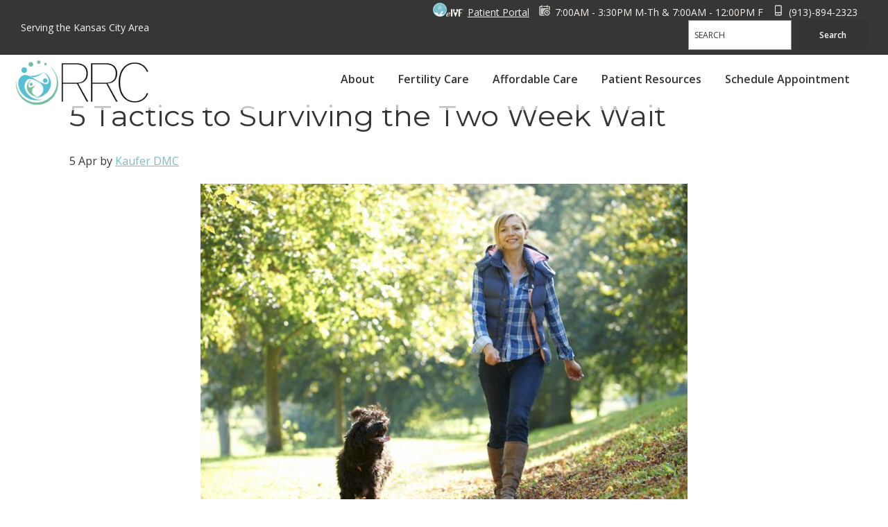

--- FILE ---
content_type: text/html; charset=UTF-8
request_url: https://rrc.com/5-tactics-to-surviving-the-two-week-wait/
body_size: 19028
content:
<!DOCTYPE html>
<html lang="en-US">
<head >
<meta charset="UTF-8" />
<meta name="viewport" content="width=device-width, initial-scale=1" />
			<script type="text/javascript">!function(){var b=function(){window.__AudioEyeInstallSource="wordpress"; window.__AudioEyeSiteHash="ae950ddc4bb272a0bbd102c09ec4f4d7"; var a=document.createElement("script");a.src="https://wsmcdn.audioeye.com/aem.js";a.type="text/javascript";a.setAttribute("async","");document.getElementsByTagName("body")[0].appendChild(a)};"complete"!==document.readyState?window.addEventListener?window.addEventListener("load",b):window.attachEvent&&window.attachEvent("onload",b):b()}();</script>
			<meta name='robots' content='index, follow, max-image-preview:large, max-snippet:-1, max-video-preview:-1' />
	<style>img:is([sizes="auto" i], [sizes^="auto," i]) { contain-intrinsic-size: 3000px 1500px }</style>
	
<!-- Google Tag Manager for WordPress by gtm4wp.com -->
<script data-cfasync="false" data-pagespeed-no-defer>
	var gtm4wp_datalayer_name = "dataLayer";
	var dataLayer = dataLayer || [];
</script>
<!-- End Google Tag Manager for WordPress by gtm4wp.com -->
	<!-- This site is optimized with the Yoast SEO plugin v26.8 - https://yoast.com/product/yoast-seo-wordpress/ -->
	<title>5 Tactics to Surviving the Two Week Wait - RRC KCIVF</title>
	<meta name="description" content="The two week wait post embryo transfer can be rough. Here are some ideas to get you through this emotional time." />
	<link rel="canonical" href="https://rrc.com/5-tactics-to-surviving-the-two-week-wait/" />
	<meta property="og:locale" content="en_US" />
	<meta property="og:type" content="article" />
	<meta property="og:title" content="5 Tactics to Surviving the Two Week Wait - RRC KCIVF" />
	<meta property="og:description" content="The two week wait post embryo transfer can be rough. Here are some ideas to get you through this emotional time." />
	<meta property="og:url" content="https://rrc.com/5-tactics-to-surviving-the-two-week-wait/" />
	<meta property="og:site_name" content="Reproductive Resource Center Kansas City IVF" />
	<meta property="article:published_time" content="2023-04-05T15:31:00+00:00" />
	<meta property="og:image" content="https://rrc.com/wp-content/uploads/2016/01/two-week-wait.jpg" />
	<meta property="og:image:width" content="1000" />
	<meta property="og:image:height" content="667" />
	<meta property="og:image:type" content="image/jpeg" />
	<meta name="author" content="Kaufer DMC" />
	<meta name="twitter:card" content="summary_large_image" />
	<meta name="twitter:label1" content="Written by" />
	<meta name="twitter:data1" content="Kaufer DMC" />
	<meta name="twitter:label2" content="Est. reading time" />
	<meta name="twitter:data2" content="3 minutes" />
	<script type="application/ld+json" class="yoast-schema-graph">{"@context":"https://schema.org","@graph":[{"@type":"Article","@id":"https://rrc.com/5-tactics-to-surviving-the-two-week-wait/#article","isPartOf":{"@id":"https://rrc.com/5-tactics-to-surviving-the-two-week-wait/"},"author":{"name":"Kaufer DMC","@id":"https://rrc.com/#/schema/person/e51d07f33c6e6fd7bf2dd1c08c59fc0e"},"headline":"5 Tactics to Surviving the Two Week Wait","datePublished":"2023-04-05T15:31:00+00:00","mainEntityOfPage":{"@id":"https://rrc.com/5-tactics-to-surviving-the-two-week-wait/"},"wordCount":586,"commentCount":0,"publisher":{"@id":"https://rrc.com/#organization"},"image":{"@id":"https://rrc.com/5-tactics-to-surviving-the-two-week-wait/#primaryimage"},"thumbnailUrl":"https://rrc.com/wp-content/uploads/2016/01/two-week-wait.jpg","keywords":["embryo transfer","Fertility Tips","ivf","Kansas City","Two Week Wait","TWW"],"articleSection":["Fertility Tips","IVF","Psychological and Emotional Issues","Therapies"],"inLanguage":"en-US","potentialAction":[{"@type":"CommentAction","name":"Comment","target":["https://rrc.com/5-tactics-to-surviving-the-two-week-wait/#respond"]}]},{"@type":"WebPage","@id":"https://rrc.com/5-tactics-to-surviving-the-two-week-wait/","url":"https://rrc.com/5-tactics-to-surviving-the-two-week-wait/","name":"5 Tactics to Surviving the Two Week Wait - RRC KCIVF","isPartOf":{"@id":"https://rrc.com/#website"},"primaryImageOfPage":{"@id":"https://rrc.com/5-tactics-to-surviving-the-two-week-wait/#primaryimage"},"image":{"@id":"https://rrc.com/5-tactics-to-surviving-the-two-week-wait/#primaryimage"},"thumbnailUrl":"https://rrc.com/wp-content/uploads/2016/01/two-week-wait.jpg","datePublished":"2023-04-05T15:31:00+00:00","description":"The two week wait post embryo transfer can be rough. Here are some ideas to get you through this emotional time.","breadcrumb":{"@id":"https://rrc.com/5-tactics-to-surviving-the-two-week-wait/#breadcrumb"},"inLanguage":"en-US","potentialAction":[{"@type":"ReadAction","target":["https://rrc.com/5-tactics-to-surviving-the-two-week-wait/"]}]},{"@type":"ImageObject","inLanguage":"en-US","@id":"https://rrc.com/5-tactics-to-surviving-the-two-week-wait/#primaryimage","url":"https://rrc.com/wp-content/uploads/2016/01/two-week-wait.jpg","contentUrl":"https://rrc.com/wp-content/uploads/2016/01/two-week-wait.jpg","width":1000,"height":667,"caption":"woman walking her dog to take her mind off the two week wait"},{"@type":"BreadcrumbList","@id":"https://rrc.com/5-tactics-to-surviving-the-two-week-wait/#breadcrumb","itemListElement":[{"@type":"ListItem","position":1,"name":"Home","item":"https://rrc.com/"},{"@type":"ListItem","position":2,"name":"Blog","item":"https://rrc.com/blog/"},{"@type":"ListItem","position":3,"name":"5 Tactics to Surviving the Two Week Wait"}]},{"@type":"WebSite","@id":"https://rrc.com/#website","url":"https://rrc.com/","name":"Reproductive Resource Center Kansas City IVF","description":"Experience. Innovation. Hope.","publisher":{"@id":"https://rrc.com/#organization"},"potentialAction":[{"@type":"SearchAction","target":{"@type":"EntryPoint","urlTemplate":"https://rrc.com/?s={search_term_string}"},"query-input":{"@type":"PropertyValueSpecification","valueRequired":true,"valueName":"search_term_string"}}],"inLanguage":"en-US"},{"@type":"Organization","@id":"https://rrc.com/#organization","name":"Reproductive Resource Center Kansas City IVF","url":"https://rrc.com/","logo":{"@type":"ImageObject","inLanguage":"en-US","@id":"https://rrc.com/#/schema/logo/image/","url":"https://rrc.com/wp-content/uploads/2022/02/logo-2021.png","contentUrl":"https://rrc.com/wp-content/uploads/2022/02/logo-2021.png","width":1000,"height":348,"caption":"Reproductive Resource Center Kansas City IVF"},"image":{"@id":"https://rrc.com/#/schema/logo/image/"}},{"@type":"Person","@id":"https://rrc.com/#/schema/person/e51d07f33c6e6fd7bf2dd1c08c59fc0e","name":"Kaufer DMC","image":{"@type":"ImageObject","inLanguage":"en-US","@id":"https://rrc.com/#/schema/person/image/","url":"https://secure.gravatar.com/avatar/594b0d1b0613bacd8a5d395630e8cdcffaac7637f74035503cde5ac66d23bb11?s=96&d=mm&r=g","contentUrl":"https://secure.gravatar.com/avatar/594b0d1b0613bacd8a5d395630e8cdcffaac7637f74035503cde5ac66d23bb11?s=96&d=mm&r=g","caption":"Kaufer DMC"},"sameAs":["http://kauferdmc.com"],"url":"https://rrc.com/author/kaufer-dmc/"}]}</script>
	<!-- / Yoast SEO plugin. -->


<link rel='dns-prefetch' href='//use.typekit.net' />
<link rel='dns-prefetch' href='//fonts.googleapis.com' />
<link href='https://fonts.gstatic.com' crossorigin rel='preconnect' />
<link rel="alternate" type="application/rss+xml" title="Reproductive Resource Center Kansas City IVF &raquo; Feed" href="https://rrc.com/feed/" />
<link rel="alternate" type="application/rss+xml" title="Reproductive Resource Center Kansas City IVF &raquo; Comments Feed" href="https://rrc.com/comments/feed/" />
<link rel="alternate" type="application/rss+xml" title="Reproductive Resource Center Kansas City IVF &raquo; 5 Tactics to Surviving the Two Week Wait Comments Feed" href="https://rrc.com/5-tactics-to-surviving-the-two-week-wait/feed/" />
		<style>
			.lazyload,
			.lazyloading {
				max-width: 100%;
			}
		</style>
		<script>
window._wpemojiSettings = {"baseUrl":"https:\/\/s.w.org\/images\/core\/emoji\/16.0.1\/72x72\/","ext":".png","svgUrl":"https:\/\/s.w.org\/images\/core\/emoji\/16.0.1\/svg\/","svgExt":".svg","source":{"concatemoji":"https:\/\/rrc.com\/wp-includes\/js\/wp-emoji-release.min.js?ver=6.8.3"}};
/*! This file is auto-generated */
!function(s,n){var o,i,e;function c(e){try{var t={supportTests:e,timestamp:(new Date).valueOf()};sessionStorage.setItem(o,JSON.stringify(t))}catch(e){}}function p(e,t,n){e.clearRect(0,0,e.canvas.width,e.canvas.height),e.fillText(t,0,0);var t=new Uint32Array(e.getImageData(0,0,e.canvas.width,e.canvas.height).data),a=(e.clearRect(0,0,e.canvas.width,e.canvas.height),e.fillText(n,0,0),new Uint32Array(e.getImageData(0,0,e.canvas.width,e.canvas.height).data));return t.every(function(e,t){return e===a[t]})}function u(e,t){e.clearRect(0,0,e.canvas.width,e.canvas.height),e.fillText(t,0,0);for(var n=e.getImageData(16,16,1,1),a=0;a<n.data.length;a++)if(0!==n.data[a])return!1;return!0}function f(e,t,n,a){switch(t){case"flag":return n(e,"\ud83c\udff3\ufe0f\u200d\u26a7\ufe0f","\ud83c\udff3\ufe0f\u200b\u26a7\ufe0f")?!1:!n(e,"\ud83c\udde8\ud83c\uddf6","\ud83c\udde8\u200b\ud83c\uddf6")&&!n(e,"\ud83c\udff4\udb40\udc67\udb40\udc62\udb40\udc65\udb40\udc6e\udb40\udc67\udb40\udc7f","\ud83c\udff4\u200b\udb40\udc67\u200b\udb40\udc62\u200b\udb40\udc65\u200b\udb40\udc6e\u200b\udb40\udc67\u200b\udb40\udc7f");case"emoji":return!a(e,"\ud83e\udedf")}return!1}function g(e,t,n,a){var r="undefined"!=typeof WorkerGlobalScope&&self instanceof WorkerGlobalScope?new OffscreenCanvas(300,150):s.createElement("canvas"),o=r.getContext("2d",{willReadFrequently:!0}),i=(o.textBaseline="top",o.font="600 32px Arial",{});return e.forEach(function(e){i[e]=t(o,e,n,a)}),i}function t(e){var t=s.createElement("script");t.src=e,t.defer=!0,s.head.appendChild(t)}"undefined"!=typeof Promise&&(o="wpEmojiSettingsSupports",i=["flag","emoji"],n.supports={everything:!0,everythingExceptFlag:!0},e=new Promise(function(e){s.addEventListener("DOMContentLoaded",e,{once:!0})}),new Promise(function(t){var n=function(){try{var e=JSON.parse(sessionStorage.getItem(o));if("object"==typeof e&&"number"==typeof e.timestamp&&(new Date).valueOf()<e.timestamp+604800&&"object"==typeof e.supportTests)return e.supportTests}catch(e){}return null}();if(!n){if("undefined"!=typeof Worker&&"undefined"!=typeof OffscreenCanvas&&"undefined"!=typeof URL&&URL.createObjectURL&&"undefined"!=typeof Blob)try{var e="postMessage("+g.toString()+"("+[JSON.stringify(i),f.toString(),p.toString(),u.toString()].join(",")+"));",a=new Blob([e],{type:"text/javascript"}),r=new Worker(URL.createObjectURL(a),{name:"wpTestEmojiSupports"});return void(r.onmessage=function(e){c(n=e.data),r.terminate(),t(n)})}catch(e){}c(n=g(i,f,p,u))}t(n)}).then(function(e){for(var t in e)n.supports[t]=e[t],n.supports.everything=n.supports.everything&&n.supports[t],"flag"!==t&&(n.supports.everythingExceptFlag=n.supports.everythingExceptFlag&&n.supports[t]);n.supports.everythingExceptFlag=n.supports.everythingExceptFlag&&!n.supports.flag,n.DOMReady=!1,n.readyCallback=function(){n.DOMReady=!0}}).then(function(){return e}).then(function(){var e;n.supports.everything||(n.readyCallback(),(e=n.source||{}).concatemoji?t(e.concatemoji):e.wpemoji&&e.twemoji&&(t(e.twemoji),t(e.wpemoji)))}))}((window,document),window._wpemojiSettings);
</script>
<link rel='stylesheet' id='genesis-blocks-style-css-css' href='https://rrc.com/wp-content/plugins/genesis-blocks/dist/style-blocks.build.css?ver=1765305250' media='all' />
<link rel='stylesheet' id='kdmc-simple-css' href='https://rrc.com/wp-content/themes/kdmc-simple/style.css?ver=1.0' media='all' />
<style id='kdmc-simple-inline-css'>


		a,
		.entry-title a:focus,
		.entry-title a:hover,
		.genesis-nav-menu a:focus,
		.genesis-nav-menu a:hover,
		.genesis-nav-menu .current-menu-item > a,
		.genesis-nav-menu .sub-menu .current-menu-item > a:focus,
		.genesis-nav-menu .sub-menu .current-menu-item > a:hover,
		.menu-toggle:focus,
		.menu-toggle:hover,
		.sub-menu-toggle:focus,
		.sub-menu-toggle:hover, .widget-title {
			color: #75bfcf;
		}

		

		button:focus,
		button:hover,
		input[type="button"]:focus,
		input[type="button"]:hover,
		input[type="reset"]:focus,
		input[type="reset"]:hover,
		input[type="submit"]:focus,
		input[type="submit"]:hover,
		input[type="reset"]:focus,
		input[type="reset"]:hover,
		input[type="submit"]:focus,
		input[type="submit"]:hover,
		.site-container div.wpforms-container-full .wpforms-form input[type="submit"]:focus,
		.site-container div.wpforms-container-full .wpforms-form input[type="submit"]:hover,
		.site-container div.wpforms-container-full .wpforms-form button[type="submit"]:focus,
		.site-container div.wpforms-container-full .wpforms-form button[type="submit"]:hover,
		.button:focus,
		.button:hover {
			background-color: #000000;
			color: #f7f2ed;
		}

		@media only screen and (min-width: 960px) {
			.genesis-nav-menu > .menu-highlight > a:hover,
			.genesis-nav-menu > .menu-highlight > a:focus,
			.genesis-nav-menu > .menu-highlight.current-menu-item > a {
				background-color: #000000;
				color: #f7f2ed;
			}
		}
		

		.footer-widgets, .header-top-content {
			background-color: #363636;
			color: #f7f2ed;
		}
		.header-top-content svg {fill: #f7f2ed;}
		.footer-widgets .site-container .wp-block-button .wp-block-button__link {
			background-color: #f7f2ed;
			color:#363636;
		}
		.site-footer {background-color: #1B1B1B; color: #f7f2ed;}
		.site-footer a, .drk-bg {color: #f7f2ed;}
		.site footer .genesis-nav-menu a {color: #f7f2ed;}

		

		body {
			font-family: Open Sans;
		}

		

		h1, h2, h3, h4, h5, h6, h7, .wp-block-post-title {
			font-family: Montserrat;
		}

		
		.wp-custom-logo .site-container .custom-logo-link .test{
			aspect-ratio: 350/121.8;
		}
		
</style>
<style id='wp-emoji-styles-inline-css'>

	img.wp-smiley, img.emoji {
		display: inline !important;
		border: none !important;
		box-shadow: none !important;
		height: 1em !important;
		width: 1em !important;
		margin: 0 0.07em !important;
		vertical-align: -0.1em !important;
		background: none !important;
		padding: 0 !important;
	}
</style>
<link rel='stylesheet' id='wp-block-library-css' href='https://rrc.com/wp-includes/css/dist/block-library/style.min.css?ver=6.8.3' media='all' />
<style id='classic-theme-styles-inline-css'>
/*! This file is auto-generated */
.wp-block-button__link{color:#fff;background-color:#32373c;border-radius:9999px;box-shadow:none;text-decoration:none;padding:calc(.667em + 2px) calc(1.333em + 2px);font-size:1.125em}.wp-block-file__button{background:#32373c;color:#fff;text-decoration:none}
</style>
<style id='global-styles-inline-css'>
:root{--wp--preset--aspect-ratio--square: 1;--wp--preset--aspect-ratio--4-3: 4/3;--wp--preset--aspect-ratio--3-4: 3/4;--wp--preset--aspect-ratio--3-2: 3/2;--wp--preset--aspect-ratio--2-3: 2/3;--wp--preset--aspect-ratio--16-9: 16/9;--wp--preset--aspect-ratio--9-16: 9/16;--wp--preset--color--black: #000000;--wp--preset--color--cyan-bluish-gray: #abb8c3;--wp--preset--color--white: #ffffff;--wp--preset--color--pale-pink: #f78da7;--wp--preset--color--vivid-red: #cf2e2e;--wp--preset--color--luminous-vivid-orange: #ff6900;--wp--preset--color--luminous-vivid-amber: #fcb900;--wp--preset--color--light-green-cyan: #7bdcb5;--wp--preset--color--vivid-green-cyan: #00d084;--wp--preset--color--pale-cyan-blue: #8ed1fc;--wp--preset--color--vivid-cyan-blue: #0693e3;--wp--preset--color--vivid-purple: #9b51e0;--wp--preset--color--theme-primary: #75bfcf;--wp--preset--color--theme-secondary: #000000;--wp--preset--color--theme-footer: #363636;--wp--preset--gradient--vivid-cyan-blue-to-vivid-purple: linear-gradient(135deg,rgba(6,147,227,1) 0%,rgb(155,81,224) 100%);--wp--preset--gradient--light-green-cyan-to-vivid-green-cyan: linear-gradient(135deg,rgb(122,220,180) 0%,rgb(0,208,130) 100%);--wp--preset--gradient--luminous-vivid-amber-to-luminous-vivid-orange: linear-gradient(135deg,rgba(252,185,0,1) 0%,rgba(255,105,0,1) 100%);--wp--preset--gradient--luminous-vivid-orange-to-vivid-red: linear-gradient(135deg,rgba(255,105,0,1) 0%,rgb(207,46,46) 100%);--wp--preset--gradient--very-light-gray-to-cyan-bluish-gray: linear-gradient(135deg,rgb(238,238,238) 0%,rgb(169,184,195) 100%);--wp--preset--gradient--cool-to-warm-spectrum: linear-gradient(135deg,rgb(74,234,220) 0%,rgb(151,120,209) 20%,rgb(207,42,186) 40%,rgb(238,44,130) 60%,rgb(251,105,98) 80%,rgb(254,248,76) 100%);--wp--preset--gradient--blush-light-purple: linear-gradient(135deg,rgb(255,206,236) 0%,rgb(152,150,240) 100%);--wp--preset--gradient--blush-bordeaux: linear-gradient(135deg,rgb(254,205,165) 0%,rgb(254,45,45) 50%,rgb(107,0,62) 100%);--wp--preset--gradient--luminous-dusk: linear-gradient(135deg,rgb(255,203,112) 0%,rgb(199,81,192) 50%,rgb(65,88,208) 100%);--wp--preset--gradient--pale-ocean: linear-gradient(135deg,rgb(255,245,203) 0%,rgb(182,227,212) 50%,rgb(51,167,181) 100%);--wp--preset--gradient--electric-grass: linear-gradient(135deg,rgb(202,248,128) 0%,rgb(113,206,126) 100%);--wp--preset--gradient--midnight: linear-gradient(135deg,rgb(2,3,129) 0%,rgb(40,116,252) 100%);--wp--preset--font-size--small: 12px;--wp--preset--font-size--medium: 20px;--wp--preset--font-size--large: 20px;--wp--preset--font-size--x-large: 42px;--wp--preset--font-size--normal: 18px;--wp--preset--font-size--larger: 24px;--wp--preset--spacing--20: 0.44rem;--wp--preset--spacing--30: 0.67rem;--wp--preset--spacing--40: 1rem;--wp--preset--spacing--50: 1.5rem;--wp--preset--spacing--60: 2.25rem;--wp--preset--spacing--70: 3.38rem;--wp--preset--spacing--80: 5.06rem;--wp--preset--shadow--natural: 6px 6px 9px rgba(0, 0, 0, 0.2);--wp--preset--shadow--deep: 12px 12px 50px rgba(0, 0, 0, 0.4);--wp--preset--shadow--sharp: 6px 6px 0px rgba(0, 0, 0, 0.2);--wp--preset--shadow--outlined: 6px 6px 0px -3px rgba(255, 255, 255, 1), 6px 6px rgba(0, 0, 0, 1);--wp--preset--shadow--crisp: 6px 6px 0px rgba(0, 0, 0, 1);}:where(.is-layout-flex){gap: 0.5em;}:where(.is-layout-grid){gap: 0.5em;}body .is-layout-flex{display: flex;}.is-layout-flex{flex-wrap: wrap;align-items: center;}.is-layout-flex > :is(*, div){margin: 0;}body .is-layout-grid{display: grid;}.is-layout-grid > :is(*, div){margin: 0;}:where(.wp-block-columns.is-layout-flex){gap: 2em;}:where(.wp-block-columns.is-layout-grid){gap: 2em;}:where(.wp-block-post-template.is-layout-flex){gap: 1.25em;}:where(.wp-block-post-template.is-layout-grid){gap: 1.25em;}.has-black-color{color: var(--wp--preset--color--black) !important;}.has-cyan-bluish-gray-color{color: var(--wp--preset--color--cyan-bluish-gray) !important;}.has-white-color{color: var(--wp--preset--color--white) !important;}.has-pale-pink-color{color: var(--wp--preset--color--pale-pink) !important;}.has-vivid-red-color{color: var(--wp--preset--color--vivid-red) !important;}.has-luminous-vivid-orange-color{color: var(--wp--preset--color--luminous-vivid-orange) !important;}.has-luminous-vivid-amber-color{color: var(--wp--preset--color--luminous-vivid-amber) !important;}.has-light-green-cyan-color{color: var(--wp--preset--color--light-green-cyan) !important;}.has-vivid-green-cyan-color{color: var(--wp--preset--color--vivid-green-cyan) !important;}.has-pale-cyan-blue-color{color: var(--wp--preset--color--pale-cyan-blue) !important;}.has-vivid-cyan-blue-color{color: var(--wp--preset--color--vivid-cyan-blue) !important;}.has-vivid-purple-color{color: var(--wp--preset--color--vivid-purple) !important;}.has-black-background-color{background-color: var(--wp--preset--color--black) !important;}.has-cyan-bluish-gray-background-color{background-color: var(--wp--preset--color--cyan-bluish-gray) !important;}.has-white-background-color{background-color: var(--wp--preset--color--white) !important;}.has-pale-pink-background-color{background-color: var(--wp--preset--color--pale-pink) !important;}.has-vivid-red-background-color{background-color: var(--wp--preset--color--vivid-red) !important;}.has-luminous-vivid-orange-background-color{background-color: var(--wp--preset--color--luminous-vivid-orange) !important;}.has-luminous-vivid-amber-background-color{background-color: var(--wp--preset--color--luminous-vivid-amber) !important;}.has-light-green-cyan-background-color{background-color: var(--wp--preset--color--light-green-cyan) !important;}.has-vivid-green-cyan-background-color{background-color: var(--wp--preset--color--vivid-green-cyan) !important;}.has-pale-cyan-blue-background-color{background-color: var(--wp--preset--color--pale-cyan-blue) !important;}.has-vivid-cyan-blue-background-color{background-color: var(--wp--preset--color--vivid-cyan-blue) !important;}.has-vivid-purple-background-color{background-color: var(--wp--preset--color--vivid-purple) !important;}.has-black-border-color{border-color: var(--wp--preset--color--black) !important;}.has-cyan-bluish-gray-border-color{border-color: var(--wp--preset--color--cyan-bluish-gray) !important;}.has-white-border-color{border-color: var(--wp--preset--color--white) !important;}.has-pale-pink-border-color{border-color: var(--wp--preset--color--pale-pink) !important;}.has-vivid-red-border-color{border-color: var(--wp--preset--color--vivid-red) !important;}.has-luminous-vivid-orange-border-color{border-color: var(--wp--preset--color--luminous-vivid-orange) !important;}.has-luminous-vivid-amber-border-color{border-color: var(--wp--preset--color--luminous-vivid-amber) !important;}.has-light-green-cyan-border-color{border-color: var(--wp--preset--color--light-green-cyan) !important;}.has-vivid-green-cyan-border-color{border-color: var(--wp--preset--color--vivid-green-cyan) !important;}.has-pale-cyan-blue-border-color{border-color: var(--wp--preset--color--pale-cyan-blue) !important;}.has-vivid-cyan-blue-border-color{border-color: var(--wp--preset--color--vivid-cyan-blue) !important;}.has-vivid-purple-border-color{border-color: var(--wp--preset--color--vivid-purple) !important;}.has-vivid-cyan-blue-to-vivid-purple-gradient-background{background: var(--wp--preset--gradient--vivid-cyan-blue-to-vivid-purple) !important;}.has-light-green-cyan-to-vivid-green-cyan-gradient-background{background: var(--wp--preset--gradient--light-green-cyan-to-vivid-green-cyan) !important;}.has-luminous-vivid-amber-to-luminous-vivid-orange-gradient-background{background: var(--wp--preset--gradient--luminous-vivid-amber-to-luminous-vivid-orange) !important;}.has-luminous-vivid-orange-to-vivid-red-gradient-background{background: var(--wp--preset--gradient--luminous-vivid-orange-to-vivid-red) !important;}.has-very-light-gray-to-cyan-bluish-gray-gradient-background{background: var(--wp--preset--gradient--very-light-gray-to-cyan-bluish-gray) !important;}.has-cool-to-warm-spectrum-gradient-background{background: var(--wp--preset--gradient--cool-to-warm-spectrum) !important;}.has-blush-light-purple-gradient-background{background: var(--wp--preset--gradient--blush-light-purple) !important;}.has-blush-bordeaux-gradient-background{background: var(--wp--preset--gradient--blush-bordeaux) !important;}.has-luminous-dusk-gradient-background{background: var(--wp--preset--gradient--luminous-dusk) !important;}.has-pale-ocean-gradient-background{background: var(--wp--preset--gradient--pale-ocean) !important;}.has-electric-grass-gradient-background{background: var(--wp--preset--gradient--electric-grass) !important;}.has-midnight-gradient-background{background: var(--wp--preset--gradient--midnight) !important;}.has-small-font-size{font-size: var(--wp--preset--font-size--small) !important;}.has-medium-font-size{font-size: var(--wp--preset--font-size--medium) !important;}.has-large-font-size{font-size: var(--wp--preset--font-size--large) !important;}.has-x-large-font-size{font-size: var(--wp--preset--font-size--x-large) !important;}
:where(.wp-block-post-template.is-layout-flex){gap: 1.25em;}:where(.wp-block-post-template.is-layout-grid){gap: 1.25em;}
:where(.wp-block-columns.is-layout-flex){gap: 2em;}:where(.wp-block-columns.is-layout-grid){gap: 2em;}
:root :where(.wp-block-pullquote){font-size: 1.5em;line-height: 1.6;}
</style>
<link rel='stylesheet' id='responsive-lightbox-swipebox-css' href='https://rrc.com/wp-content/plugins/responsive-lightbox/assets/swipebox/swipebox.min.css?ver=1.5.2' media='all' />
<link rel='stylesheet' id='kdmc-simple-typekit-fonts-css' href='https://use.typekit.net/wev2zyw.css?ver=1.0.0' media='all' />
<link rel='stylesheet' id='google_fonts-css' href='https://fonts.googleapis.com/css2?family=Open+Sans%3Aital%2Cwght%400%2C300..800%3B1%2C300..800&#038;display=swap&#038;ver=6.8.3' media='all' />
<link rel='stylesheet' id='kdmc-simple-fonts-css' href='https://fonts.googleapis.com/css2?family=Montserrat:wght@100..900&#038;family=Open+Sans:ital,wght@0,300..800;1,300..800&#038;display=swap' media='all' />
<link rel='stylesheet' id='dashicons-css' href='https://rrc.com/wp-includes/css/dashicons.min.css?ver=6.8.3' media='all' />
<link rel='stylesheet' id='kdmc-simple-gutenberg-css' href='https://rrc.com/wp-content/themes/kdmc-simple/lib/gutenberg/front-end.css?ver=1.0' media='all' />
<style id='kdmc-simple-gutenberg-inline-css'>
.gb-block-post-grid .gb-post-grid-items h2 a:hover {
	color: #75bfcf;
}

.site-container .wp-block-button .wp-block-button__link {
	background-color: #75bfcf;
}

.wp-block-button .wp-block-button__link:not(.has-background),
.wp-block-button .wp-block-button__link:not(.has-background):focus,
.wp-block-button .wp-block-button__link:not(.has-background):hover {
	color: #363636;
}

.site-container .wp-block-button.is-style-outline .wp-block-button__link {
	color: #75bfcf;
}

.site-container .wp-block-button.is-style-outline .wp-block-button__link:focus,
.site-container .wp-block-button.is-style-outline .wp-block-button__link:hover {
	color: #98e2f2;
}		.site-container .has-small-font-size {
			font-size: 12px;
		}		.site-container .has-normal-font-size {
			font-size: 18px;
		}		.site-container .has-large-font-size {
			font-size: 20px;
		}		.site-container .has-larger-font-size {
			font-size: 24px;
		}		.site-container .has-theme-primary-color,
		.site-container .wp-block-button .wp-block-button__link.has-theme-primary-color,
		.site-container .wp-block-button.is-style-outline .wp-block-button__link.has-theme-primary-color {
			color: #75bfcf;
		}

		.site-container .has-theme-primary-background-color,
		.site-container .wp-block-button .wp-block-button__link.has-theme-primary-background-color,
		.site-container .wp-block-pullquote.is-style-solid-color.has-theme-primary-background-color {
			background-color: #75bfcf;
		}		.site-container .has-theme-secondary-color,
		.site-container .wp-block-button .wp-block-button__link.has-theme-secondary-color,
		.site-container .wp-block-button.is-style-outline .wp-block-button__link.has-theme-secondary-color {
			color: #000000;
		}

		.site-container .has-theme-secondary-background-color,
		.site-container .wp-block-button .wp-block-button__link.has-theme-secondary-background-color,
		.site-container .wp-block-pullquote.is-style-solid-color.has-theme-secondary-background-color {
			background-color: #000000;
		}		.site-container .has-theme-footer-color,
		.site-container .wp-block-button .wp-block-button__link.has-theme-footer-color,
		.site-container .wp-block-button.is-style-outline .wp-block-button__link.has-theme-footer-color {
			color: #363636;
		}

		.site-container .has-theme-footer-background-color,
		.site-container .wp-block-button .wp-block-button__link.has-theme-footer-background-color,
		.site-container .wp-block-pullquote.is-style-solid-color.has-theme-footer-background-color {
			background-color: #363636;
		}
</style>
<script id="qubely_local_script-js-extra">
var qubely_urls = {"plugin":"https:\/\/rrc.com\/wp-content\/plugins\/qubely\/","ajax":"https:\/\/rrc.com\/wp-admin\/admin-ajax.php","nonce":"e08faa5389","actual_url":"rrc.com"};
</script>
<script id="qubely_container_width-js-extra">
var qubely_container_width = {"sm":"540","md":"720","lg":"960","xl":"1140"};
</script>
<script src="https://rrc.com/wp-includes/js/jquery/jquery.min.js?ver=3.7.1" id="jquery-core-js"></script>
<script src="https://rrc.com/wp-includes/js/jquery/jquery-migrate.min.js?ver=3.4.1" id="jquery-migrate-js"></script>
<script src="https://rrc.com/wp-content/plugins/responsive-lightbox/assets/dompurify/purify.min.js?ver=3.3.1" id="dompurify-js"></script>
<script id="responsive-lightbox-sanitizer-js-before">
window.RLG = window.RLG || {}; window.RLG.sanitizeAllowedHosts = ["youtube.com","www.youtube.com","youtu.be","vimeo.com","player.vimeo.com"];
</script>
<script src="https://rrc.com/wp-content/plugins/responsive-lightbox/js/sanitizer.js?ver=2.6.1" id="responsive-lightbox-sanitizer-js"></script>
<script src="https://rrc.com/wp-content/plugins/responsive-lightbox/assets/swipebox/jquery.swipebox.min.js?ver=1.5.2" id="responsive-lightbox-swipebox-js"></script>
<script src="https://rrc.com/wp-includes/js/underscore.min.js?ver=1.13.7" id="underscore-js"></script>
<script src="https://rrc.com/wp-content/plugins/responsive-lightbox/assets/infinitescroll/infinite-scroll.pkgd.min.js?ver=4.0.1" id="responsive-lightbox-infinite-scroll-js"></script>
<script id="responsive-lightbox-js-before">
var rlArgs = {"script":"swipebox","selector":"lightbox","customEvents":"","activeGalleries":true,"animation":true,"hideCloseButtonOnMobile":false,"removeBarsOnMobile":false,"hideBars":true,"hideBarsDelay":5000,"videoMaxWidth":1080,"useSVG":true,"loopAtEnd":false,"woocommerce_gallery":false,"ajaxurl":"https:\/\/rrc.com\/wp-admin\/admin-ajax.php","nonce":"4628f231de","preview":false,"postId":2443,"scriptExtension":false};
</script>
<script src="https://rrc.com/wp-content/plugins/responsive-lightbox/js/front.js?ver=2.6.1" id="responsive-lightbox-js"></script>
<link rel="https://api.w.org/" href="https://rrc.com/wp-json/" /><link rel="alternate" title="JSON" type="application/json" href="https://rrc.com/wp-json/wp/v2/posts/2443" /><link rel="EditURI" type="application/rsd+xml" title="RSD" href="https://rrc.com/xmlrpc.php?rsd" />
<link rel='shortlink' href='https://rrc.com/?p=2443' />
<link rel="alternate" title="oEmbed (JSON)" type="application/json+oembed" href="https://rrc.com/wp-json/oembed/1.0/embed?url=https%3A%2F%2Frrc.com%2F5-tactics-to-surviving-the-two-week-wait%2F" />
<link rel="alternate" title="oEmbed (XML)" type="text/xml+oembed" href="https://rrc.com/wp-json/oembed/1.0/embed?url=https%3A%2F%2Frrc.com%2F5-tactics-to-surviving-the-two-week-wait%2F&#038;format=xml" />
<meta name="ti-site-data" content="eyJyIjoiMTowITc6MCEzMDowIiwibyI6Imh0dHBzOlwvXC9ycmMuY29tXC93cC1hZG1pblwvYWRtaW4tYWpheC5waHA/YWN0aW9uPXRpX29ubGluZV91c2Vyc19nb29nbGUmYW1wO3A9JTJGNS10YWN0aWNzLXRvLXN1cnZpdmluZy10aGUtdHdvLXdlZWstd2FpdCUyRiZhbXA7X3dwbm9uY2U9ZjI2MWZlYjkyMiJ9" />
<!-- Google Tag Manager for WordPress by gtm4wp.com -->
<!-- GTM Container placement set to automatic -->
<script data-cfasync="false" data-pagespeed-no-defer>
	var dataLayer_content = {"pagePostType":"post","pagePostType2":"single-post","pageCategory":["fertility-tips","ivf-2","psychological-and-emotional-issues","therapies"],"pageAttributes":["embryo-transfer","fertility-tips","ivf","kansas-city","two-week-wait","tww"],"pagePostAuthor":"Kaufer DMC"};
	dataLayer.push( dataLayer_content );
</script>
<script data-cfasync="false" data-pagespeed-no-defer>
(function(w,d,s,l,i){w[l]=w[l]||[];w[l].push({'gtm.start':
new Date().getTime(),event:'gtm.js'});var f=d.getElementsByTagName(s)[0],
j=d.createElement(s),dl=l!='dataLayer'?'&l='+l:'';j.async=true;j.src=
'//www.googletagmanager.com/gtm.js?id='+i+dl;f.parentNode.insertBefore(j,f);
})(window,document,'script','dataLayer','GTM-TMXMCXV');
</script>
<!-- End Google Tag Manager for WordPress by gtm4wp.com -->		<script>
			document.documentElement.className = document.documentElement.className.replace('no-js', 'js');
		</script>
				<style>
			.no-js img.lazyload {
				display: none;
			}

			figure.wp-block-image img.lazyloading {
				min-width: 150px;
			}

			.lazyload,
			.lazyloading {
				--smush-placeholder-width: 100px;
				--smush-placeholder-aspect-ratio: 1/1;
				width: var(--smush-image-width, var(--smush-placeholder-width)) !important;
				aspect-ratio: var(--smush-image-aspect-ratio, var(--smush-placeholder-aspect-ratio)) !important;
			}

						.lazyload, .lazyloading {
				opacity: 0;
			}

			.lazyloaded {
				opacity: 1;
				transition: opacity 400ms;
				transition-delay: 0ms;
			}

					</style>
		<link rel="pingback" href="https://rrc.com/xmlrpc.php" />
<link rel="icon" href="https://rrc.com/wp-content/uploads/2018/05/cropped-logo2-32x32.png" sizes="32x32" />
<link rel="icon" href="https://rrc.com/wp-content/uploads/2018/05/cropped-logo2-192x192.png" sizes="192x192" />
<link rel="apple-touch-icon" href="https://rrc.com/wp-content/uploads/2018/05/cropped-logo2-180x180.png" />
<meta name="msapplication-TileImage" content="https://rrc.com/wp-content/uploads/2018/05/cropped-logo2-270x270.png" />
<style type="text/css"></style>		<style id="wp-custom-css">
			body{
	font-family: "Open Sans", sans-serif;
}
h1, h2, h3, h4, h5{
 font-family: "Montserrat", sans-serif;
}
.background-teal{
	background-color: #5799ae !important
}
/* chat bot customization */
.sidebarMenuInner li a {
    width: 138px!important;
}

div#sidebarMenu {
    width: 143px!important;    
}

.s-b-container.openOptions {
    bottom: 36px!important;
}
label#sidebarIconToggleLabel {
    display: none!important;
}
.qubely-postgrid-title a {color:var(--qubely-color-6);}
/*menu */
.site-header {
    background: rgba(255,255,255,.35);
}
.no-link > a:hover {
    color: initial;
}
.menu-btn {
    background-color: var(--qubely-color-1);
}
.menu-btn a {color:var(--qubely-color-5);}
.menu-btn:hover {
    background-color: var(--qubely-color-4);
}
.menu-btn a:hover {color:var(--qubely-color-3);}
.menu-btn.current_page_item a {
    color: #fff;
}
/** header **/

.eivf-logo {width:50px;padding-right: 6px;margin-top: -3px;}
.site-container .wp-block-columns.alignfull.header-top-content{margin-bottom:0;}
.header-top-content .wp-block-column.right {flex-flow:row wrap; justify-content:flex-start;}
.header-top-content .wp-block-search{display:none;}
.header-top-content .wp-block-column {align-items: center;}
.header-top-content a {color:#f7f2ed;}
/*Make menu easier to read*/
.genesis-nav-menu a {
  font-size: 16px;
	font-weight: 600;
}
.site-header {
    background: rgba(255,255,255,.70);
}

/* home page posts */
.home .qubely-post-grid-content {
    display: grid;
    grid-template-columns: 26px auto;
    grid-gap: 18px;
}
.home .qubely-postgrid-meta {
  border:none;
	text-align: center;
}
.home .qubely-post-grid-content h3
{border-left: 3px solid var(--qubely-color-1);
padding-left:.5em;}

.home .qubely-postgrid-meta span {
	padding:0;
}
/*** footer widgets ***/
.footer-widgets .widget {
	margin-bottom:6px;
}
.footer-widgets h3 {
    color: var(--qubely-color-1);
	font-size:22px;
}
.footer-widgets-3 h3 {
    color: var(--qubely-color-2);
}
.widget ul.wp-block-social-links > li:last-of-type {
	margin-bottom:10px;
}

p.entry-meta.entry-meta-category {
border: 0;
	clip: rect(1px, 1px, 1px, 1px);
	clip-path: inset(50%);
	height: 1px;
	margin: -1px;
	overflow: hidden;
	padding: 0;
	position: absolute;
	width: 1px;
	word-wrap: normal !important;
}
.header-img {
    margin-bottom: 1em;
}
.wp-block-embed.alignleft, .wp-block-embed.alignright, .wp-block[data-align=left]>[data-type="core/embed"], .wp-block[data-align=right]>[data-type="core/embed"]{
		max-width:100%; 
	}
@media only screen and (min-width: 768px) {
	/** top header content**/
	.header-top-content .wp-block-column{flex-flow:row;}
}
@media only screen and (min-width: 992px) {
	/** top header content**/
.header-top-content .left {flex-basis:30%!important;}
.header-top-content .wp-block-column.right {flex-basis:70%!important; justify-content:flex-end;}
.header-top-content	.wp-block-search{display:block;}
	.wp-block-embed.alignleft, .wp-block-embed.alignright, .wp-block[data-align=left]>[data-type="core/embed"], .wp-block[data-align=right]>[data-type="core/embed"]{
		max-width:50%; padding-right:2em;
	}
	.site-inner {
    padding-top: 136px;
}
}
@media only screen and (min-width: 1200px) {

}		</style>
		</head>
<body class="wp-singular post-template-default single single-post postid-2443 single-format-standard wp-custom-logo wp-embed-responsive wp-theme-genesis wp-child-theme-kdmc-simple qubely qubely-frontend header-full-width full-width-content genesis-breadcrumbs-hidden genesis-singular-image-visible genesis-footer-widgets-visible no-js has-no-blocks">
<!-- GTM Container placement set to automatic -->
<!-- Google Tag Manager (noscript) -->
				<noscript><iframe data-src="https://www.googletagmanager.com/ns.html?id=GTM-TMXMCXV" height="0" width="0" style="display:none;visibility:hidden" aria-hidden="true" src="[data-uri]" class="lazyload" data-load-mode="1"></iframe></noscript>
<!-- End Google Tag Manager (noscript) -->	<script>
	//<![CDATA[
	(function(){
		var c = document.body.classList;
		c.remove( 'no-js' );
		c.add( 'js' );
	})();
	//]]>
	</script>
	
<!-- GTM Container placement set to automatic -->
<!-- Google Tag Manager (noscript) -->    <!-- Google Tag Manager (noscript) -->
<!-- <noscript><iframe data-src="https://www.googletagmanager.com/ns.html?id=GTM-THMQ57D"
height="0" width="0" style="display:none;visibility:hidden" src="[data-uri]" class="lazyload" data-load-mode="1"></iframe></noscript> -->
<!-- End Google Tag Manager (noscript) -->
<div id="top-of-site-pixel-anchor"></div>
<div class="site-container"><ul class="genesis-skip-link"><li><a href="#genesis-nav-primary" class="screen-reader-shortcut"> Skip to primary navigation</a></li><li><a href="#genesis-content" class="screen-reader-shortcut"> Skip to main content</a></li><li><a href="#genesis-footer-widgets" class="screen-reader-shortcut"> Skip to footer</a></li></ul><header class="site-header"><div class="wp-block-columns alignfull header-top-content">
<div class="wp-block-column left"><p>Serving the Kansas City Area</p><BR>
</div>
<div class="wp-block-column right">
<div class="wp-block-group portal-group"><div class="wp-block-group__inner-container">
<p class="portal"><a href="https://patientportal.rrc.com/PatientPortal" target="_blank" alt="eIVF Patient Portal"><img data-src="https://rrc.com/wp-content/uploads/2022/02/rrc-eivf-logo.png" class="eivf-logo lazyload" src="[data-uri]" style="--smush-placeholder-width: 150px; --smush-placeholder-aspect-ratio: 150/69;" />Patient Portal</a></p>
</div></div>
<div class="wp-block-group hours-group"><div class="wp-block-group__inner-container">
<p class="hours"><svg height="682.66669pt" viewbox="-21 -21 682.66669 682.66669" width="682.66669pt" xmlns="http://www.w3.org/2000/svg"><path d="m640 125v203.824219c-14.261719-17.425781-31.132812-32.636719-50-45.042969v-158.78125c0-13.785156-11.214844-25-25-25h-5v-50h5c41.359375 0 75 33.640625 75 75zm-356.21875 465h-208.78125c-13.785156 0-25-11.214844-25-25v-440c0-13.785156 11.214844-25 25-25h55v50h50v-150h-50v50h-55c-41.359375 0-75 33.640625-75 75v440c0 41.359375 33.640625 75 75 75h253.824219c-17.425781-14.261719-32.636719-31.132812-45.042969-50zm-188.78125-393.75h448.75v50h-198.75v37.679688c-24.515625 16.46875-45.585938 37.6875-61.894531 62.320312h-38.105469v200h-150zm150 100h50v-50h-50zm-100 0h50v-50h-50zm0 100h50v-50h-50zm0 100h50v-50h-50zm495-27.5c0 94.429688-76.820312 171.25-171.25 171.25s-171.25-76.820312-171.25-171.25 76.820312-171.25 171.25-171.25 171.25 76.820312 171.25 171.25zm-50 0c0-66.855469-54.394531-121.25-121.25-121.25s-121.25 54.394531-121.25 121.25 54.394531 121.25 121.25 121.25 121.25-54.394531 121.25-121.25zm-97.347656-83.75h-50v94.535156l56.640625 55.730469 35.066406-35.640625-41.707031-41.039062zm-32.652344-235h50v-150h-50v50h-230v50h230zm0 0"></path></svg>7:00AM - 3:30PM M-Th &amp; 7:00AM - 12:00PM F</p>
</div></div>
<div class="wp-block-group phone-group"><div class="wp-block-group__inner-container">
<p class="phone"><svg height="682pt" viewbox="-130 -21 682 682.66669" width="682pt" xmlns="http://www.w3.org/2000/svg"><path d="m229.332031 541.25c0 13.808594-11.191406 25-25 25-13.808593 0-25-11.191406-25-25s11.191407-25 25-25c13.808594 0 25 11.191406 25 25zm186.25-466.25v490c0 41.359375-33.640625 75-75 75h-272.5c-41.355469 0-75-33.640625-75-75v-490c0-41.359375 33.644531-75 75-75h272.5c41.359375 0 75 33.640625 75 75zm-372.5 0v365h322.5v-365c0-13.785156-11.214843-25-25-25h-272.5c-13.78125 0-25 11.214844-25 25zm322.5 490v-75h-322.5v75c0 13.785156 11.21875 25 25 25h272.5c13.785157 0 25-11.214844 25-25zm0 0"></path></svg>(913)-894-2323</p>
</div></div>
<form role="search" method="get" action="https://www.rrc.com/" class="wp-block-search__button-inside wp-block-search__text-button wp-block-search"><label for="wp-block-search__input-1" class="wp-block-search__label screen-reader-text">Search</label><div class="wp-block-search__inside-wrapper "><input type="search" id="wp-block-search__input-1" class="wp-block-search__input " name="s" value="" placeholder="SEARCH" required=""><button type="submit" class="wp-block-search__button ">Search</button></div></form></div>
</div>
<div class="wrap"><div class="title-area"><a href="https://rrc.com/" class="custom-logo-link" rel="home"><img width="1000" height="348" data-src="https://rrc.com/wp-content/uploads/2022/02/logo-2021.png" class="custom-logo lazyload" alt="Reproductive Resource Center Kansas City IVF" decoding="async" data-srcset="https://rrc.com/wp-content/uploads/2022/02/logo-2021.png 1000w, https://rrc.com/wp-content/uploads/2022/02/logo-2021-300x104.png 300w, https://rrc.com/wp-content/uploads/2022/02/logo-2021-768x267.png 768w" data-sizes="(max-width: 1000px) 100vw, 1000px" src="[data-uri]" style="--smush-placeholder-width: 1000px; --smush-placeholder-aspect-ratio: 1000/348;" /></a><p class="site-title">Reproductive Resource Center Kansas City IVF</p><p class="site-description">Experience. Innovation. Hope.</p></div><nav class="nav-primary" aria-label="Main" id="genesis-nav-primary"><div class="wrap"><ul id="menu-2022-main-menu" class="menu genesis-nav-menu menu-primary js-superfish"><li id="menu-item-34616" class="menu-item menu-item-type-post_type menu-item-object-page menu-item-has-children menu-item-34616"><a href="https://rrc.com/about/"><span >About</span></a>
<ul class="sub-menu">
	<li id="menu-item-34617" class="menu-item menu-item-type-post_type menu-item-object-page menu-item-34617"><a href="https://rrc.com/contact/"><span >Contact</span></a></li>
	<li id="menu-item-35461" class="menu-item menu-item-type-post_type menu-item-object-page menu-item-has-children menu-item-35461"><a href="https://rrc.com/our-providers/"><span >Our Providers</span></a>
	<ul class="sub-menu">
		<li id="menu-item-35463" class="menu-item menu-item-type-post_type menu-item-object-page menu-item-35463"><a href="https://rrc.com/our-practice/meet-the-doctors/"><span >Meet Dr. Brabec</span></a></li>
	</ul>
</li>
	<li id="menu-item-34618" class="menu-item menu-item-type-post_type menu-item-object-page menu-item-34618"><a href="https://rrc.com/telehealth/"><span >Telehealth</span></a></li>
	<li id="menu-item-34621" class="menu-item menu-item-type-post_type menu-item-object-page menu-item-34621"><a href="https://rrc.com/the-ivf-laboratory/"><span >Our Laboratory</span></a></li>
	<li id="menu-item-34620" class="menu-item menu-item-type-post_type menu-item-object-page current_page_parent menu-item-34620"><a href="https://rrc.com/blog/"><span >Blog</span></a></li>
	<li id="menu-item-34624" class="menu-item menu-item-type-post_type menu-item-object-page menu-item-34624"><a href="https://rrc.com/reviews/"><span >Patient Reviews</span></a></li>
</ul>
</li>
<li id="menu-item-34625" class="no-link menu-item menu-item-type-custom menu-item-object-custom menu-item-has-children menu-item-34625"><a><span >Fertility Care</span></a>
<ul class="sub-menu">
	<li id="menu-item-34626" class="menu-item menu-item-type-post_type menu-item-object-page menu-item-34626"><a href="https://rrc.com/getting-started/initial-testing/"><span >Initial Testing</span></a></li>
	<li id="menu-item-34628" class="menu-item menu-item-type-post_type menu-item-object-page menu-item-has-children menu-item-34628"><a href="https://rrc.com/treatments/in-vitro-fertilization-ivf/"><span >IVF</span></a>
	<ul class="sub-menu">
		<li id="menu-item-34791" class="menu-item menu-item-type-post_type menu-item-object-page menu-item-34791"><a href="https://rrc.com/patient-success/success-rates/"><span >IVF Success Rates</span></a></li>
	</ul>
</li>
	<li id="menu-item-34637" class="menu-item menu-item-type-post_type menu-item-object-page menu-item-34637"><a href="https://rrc.com/treatments/preimplantation-genetic-testing-pgd-pgs/"><span >PGT</span></a></li>
	<li id="menu-item-34627" class="menu-item menu-item-type-post_type menu-item-object-page menu-item-34627"><a href="https://rrc.com/treatments/egg-freezing-fertility-preservation/"><span >Egg Freezing</span></a></li>
	<li id="menu-item-34728" class="menu-item menu-item-type-post_type menu-item-object-page menu-item-34728"><a href="https://rrc.com/treatments/sperm-freezing/"><span >Sperm Freezing</span></a></li>
	<li id="menu-item-34629" class="menu-item menu-item-type-post_type menu-item-object-page menu-item-34629"><a href="https://rrc.com/treatments/intrauterine-insemination-iui/"><span >IUI</span></a></li>
	<li id="menu-item-34632" class="no-link menu-item menu-item-type-custom menu-item-object-custom menu-item-has-children menu-item-34632"><a><span >Third Party Reproduction</span></a>
	<ul class="sub-menu">
		<li id="menu-item-34633" class="menu-item menu-item-type-post_type menu-item-object-page menu-item-34633"><a href="https://rrc.com/treatments/donor-egg/"><span >Donor Egg</span></a></li>
		<li id="menu-item-34634" class="menu-item menu-item-type-post_type menu-item-object-page menu-item-34634"><a href="https://rrc.com/treatments/donor-sperm/"><span >Donor Sperm</span></a></li>
	</ul>
</li>
	<li id="menu-item-34635" class="menu-item menu-item-type-post_type menu-item-object-page menu-item-34635"><a href="https://rrc.com/treatments/therapy-with-oral-medications/"><span >Oral Medications</span></a></li>
	<li id="menu-item-34636" class="menu-item menu-item-type-post_type menu-item-object-page menu-item-34636"><a href="https://rrc.com/treatments/injectable-medications/"><span >Injectable Medications</span></a></li>
	<li id="menu-item-34638" class="menu-item menu-item-type-post_type menu-item-object-page menu-item-34638"><a href="https://rrc.com/treatments/lgbtq-care/"><span >LGBTQ+ Family Building</span></a></li>
</ul>
</li>
<li id="menu-item-34639" class="no-link menu-item menu-item-type-custom menu-item-object-custom menu-item-has-children menu-item-34639"><a><span >Affordable Care</span></a>
<ul class="sub-menu">
	<li id="menu-item-34640" class="menu-item menu-item-type-post_type menu-item-object-page menu-item-34640"><a href="https://rrc.com/fertility-financing-options/"><span >Financing</span></a></li>
	<li id="menu-item-34641" class="menu-item menu-item-type-post_type menu-item-object-page menu-item-34641"><a href="https://rrc.com/infertility-treatment-insurance/"><span >Insurance</span></a></li>
</ul>
</li>
<li id="menu-item-34643" class="no-link menu-item menu-item-type-custom menu-item-object-custom menu-item-has-children menu-item-34643"><a><span >Patient Resources</span></a>
<ul class="sub-menu">
	<li id="menu-item-34644" class="menu-item menu-item-type-post_type menu-item-object-page menu-item-34644"><a href="https://rrc.com/getting-started/patient-forms/"><span >New Patient Registration</span></a></li>
	<li id="menu-item-34645" class="menu-item menu-item-type-post_type menu-item-object-page menu-item-34645"><a href="https://rrc.com/make-a-payment/"><span >Make a Payment</span></a></li>
	<li id="menu-item-34647" class="menu-item menu-item-type-post_type menu-item-object-page menu-item-34647"><a href="https://rrc.com/links/"><span >Patient Resource Links</span></a></li>
	<li id="menu-item-34648" class="menu-item menu-item-type-post_type menu-item-object-page menu-item-34648"><a href="https://rrc.com/counseling-information/"><span >Counseling Services</span></a></li>
	<li id="menu-item-34650" class="menu-item menu-item-type-post_type menu-item-object-page menu-item-34650"><a href="https://rrc.com/resources/faqs/"><span >FAQ’s</span></a></li>
	<li id="menu-item-34651" class="menu-item menu-item-type-post_type menu-item-object-page menu-item-34651"><a href="https://rrc.com/coming-from-out-of-town/"><span >Out of Town Patients</span></a></li>
	<li id="menu-item-34652" class="menu-item menu-item-type-post_type menu-item-object-page menu-item-34652"><a href="https://rrc.com/getting-started/your-first-visit-to-rrc/"><span >Your First Visit</span></a></li>
</ul>
</li>
<li id="menu-item-34653" class="menu-btn menu-item menu-item-type-post_type menu-item-object-page menu-item-34653"><a href="https://rrc.com/getting-started/request-an-appointment/"><span >Schedule Appointment</span></a></li>
</ul></div></nav></div></header><div class="site-inner"><div class="content-sidebar-wrap"><main class="content" id="genesis-content"><article class="post-2443 post type-post status-publish format-standard has-post-thumbnail category-fertility-tips category-ivf-2 category-psychological-and-emotional-issues category-therapies tag-embryo-transfer tag-fertility-tips tag-ivf tag-kansas-city tag-two-week-wait tag-tww entry" aria-label="5 Tactics to Surviving the Two Week Wait"><header class="entry-header"><h1 class="entry-title">5 Tactics to Surviving the Two Week Wait</h1>
<p class="entry-meta"><time class="entry-time">5 Apr</time> by <span class="entry-author"><a href="https://rrc.com/author/kaufer-dmc/" class="entry-author-link" rel="author"><span class="entry-author-name">Kaufer DMC</span></a></span>  </p></header><div class="entry-content"><img width="702" height="526" data-src="https://rrc.com/wp-content/uploads/2016/01/two-week-wait-702x526.jpg" class="singular-image entry-image lazyload" alt="woman walking her dog to take her mind off the two week wait" decoding="async" src="[data-uri]" style="--smush-placeholder-width: 702px; --smush-placeholder-aspect-ratio: 702/526;" /><p><span style="color: #000000; font-family: Calibri; font-size: medium;">When you are pursuing fertility treatments – particularly IVF – there is nothing more nerve wracking than the two week wait between implantation and the first pregnancy test. It can feel like the longest two weeks of your life. Rather than drive yourself – and those around you – absolutely bonkers, we recommend making your own version of a <i>Survival Guide</i>.</span></p>
<h2>You Can Survive the Two Week Wait</h2>
<p><span style="color: #000000; font-family: Calibri; font-size: medium;">The two weeks that follow your IVF embryo transfer can be killers – and all of the emotions they bring up, like </span><a href="https://rrc1.wpenginepowered.com/stress-and-infertility/"><span style="color: #0000ff; font-family: Calibri; font-size: medium;">nervousness, anxiety and stress, aren’t good for you</span></a><span style="color: #000000; font-family: Calibri; font-size: medium;"> <i>or</i> your potentially-attaching embryo. </span></p>
<p><span style="color: #000000; font-family: Calibri; font-size: medium;">The following five tactics have been tried, tested and approved by a wide spectrum of our clients, so we thought we’d pass their tips, tricks and tactics on to <i>you</i>.</span></p>
<h3>Be selective</h3>
<p>Sometimes, the excitement of an upcoming IVF cycle brings on a euphoria, which makes even the most taciturn of women become blabbermouths to anyone who will listen. It IS an exciting time, but <span style="color: #0000ff;">be careful about who you share</span> your IVF cycle dates with. Many couples require at least two cycles to achieve a successful pregnancy. Keeping that in mind, if you <i>don’t </i>get pregnant this time– limiting who you tell also limits the number of people you’ll have to answer to if the embryo(s) doesn’t successfully implant. If you can’t stand it, and your family and friends are your compadres along the infertility journey, consider making a “no news is bad news” policy with them.</p>
<h3>Schedule an acupuncture appointment.</h3>
<p>There has been a correlation between acupuncture and IVF success across multiple medical studies. Before you schedule an appointment, check with your insurance carrier. In some cases, insurance companies cover all or a portion of a certain number of acupuncture sessions per year. Or, you can use funds from your health savings account (HSA) to cover some of the costs.</p>
<h3>Take a week to treat yourself</h3>
<p>Fill your post-transfer days with some of your very favorite – gentle – activities. Take walks out in nature and breathe deep, journal or work on those scrapbooks or other hobbies you’ve neglected lately, eat a well-balanced diet, get pedicures or take a restorative yoga class to help you de-stress, heal and focus on your body and your breathing.</p>
<h3><b>Organize as if you’ve never organized before</b></h3>
<p>Let’s face it, there are only so many <a href="https://rrc1.wpenginepowered.com/foods-avoid-pregnancy/"><span style="color: #0000ff;">good meals you can eat</span></a> – and so many walks you can take – that first day of the two-week wait before you start to go stir crazy. Therefore, women find that embarking on <i>The World’s Most Comprehensive<a href="https://www.containerstore.com/organization-projects/general/tip/top-12-organization-tips"> Organization Project</a> Ever</i> is a great way to while away time and distract yourself as much as you can. Leave no drawer unscoured and no closet unsorted. Your local <i>Good Will</i> will thank you, and you and your partner will enjoy the de-cluttered and stress-free living space that results from your efforts.</p>
<h3>Netflix like there’s no tomorrow.</h3>
<p>Your mission for the next two weeks is to remain as stress and activity free as you can &#8211; within reason. And, you don’t really want to chitchat with all your friends and family because all you (and they) can think about is your IVF results. That means you have all kinds of free time to breeze through those Netflix TV shows you’ve been meaning to check out. Your Netflix extravaganza will be (almost) enough to make you wish the two weeks would never end.</p>
<!--<rdf:RDF xmlns:rdf="http://www.w3.org/1999/02/22-rdf-syntax-ns#"
			xmlns:dc="http://purl.org/dc/elements/1.1/"
			xmlns:trackback="http://madskills.com/public/xml/rss/module/trackback/">
		<rdf:Description rdf:about="https://rrc.com/5-tactics-to-surviving-the-two-week-wait/"
    dc:identifier="https://rrc.com/5-tactics-to-surviving-the-two-week-wait/"
    dc:title="5 Tactics to Surviving the Two Week Wait"
    trackback:ping="https://rrc.com/5-tactics-to-surviving-the-two-week-wait/trackback/" />
</rdf:RDF>-->
</div><footer class="entry-footer"><p class="entry-meta"><span class="entry-categories">Filed Under: <a href="https://rrc.com/category/fertility-tips/" rel="category tag">Fertility Tips</a>, <a href="https://rrc.com/category/ivf-2/" rel="category tag">IVF</a>, <a href="https://rrc.com/category/psychological-and-emotional-issues/" rel="category tag">Psychological and Emotional Issues</a>, <a href="https://rrc.com/category/therapies/" rel="category tag">Therapies</a></span> <span class="entry-tags">Tagged With: <a href="https://rrc.com/tag/embryo-transfer/" rel="tag">embryo transfer</a>, <a href="https://rrc.com/tag/fertility-tips/" rel="tag">Fertility Tips</a>, <a href="https://rrc.com/tag/ivf/" rel="tag">ivf</a>, <a href="https://rrc.com/tag/kansas-city/" rel="tag">Kansas City</a>, <a href="https://rrc.com/tag/two-week-wait/" rel="tag">Two Week Wait</a>, <a href="https://rrc.com/tag/tww/" rel="tag">TWW</a></span></p></footer></article></main></div></div><div class="footer-widgets" id="genesis-footer-widgets"><h2 class="genesis-sidebar-title screen-reader-text">Footer</h2><div class="wrap"><div class="widget-area footer-widgets-1 footer-widget-area"><section id="block-2" class="widget widget_block"><div class="widget-wrap">
<h3 class="wp-block-heading" id="about-us">About Us</h3>
</div></section>
<section id="block-3" class="widget widget_block widget_text"><div class="widget-wrap">
<p><strong>Local Phone</strong> (913) 894-2323<br><strong>Toll Free Phone</strong> (877) 221-2323<br><strong>Fax</strong> (913) 894-0841</p>
</div></section>
<section id="block-4" class="widget widget_block"><div class="widget-wrap">
<ul class="wp-block-social-links has-icon-color has-icon-background-color is-layout-flex wp-block-social-links-is-layout-flex"><li style="color: #000000; background-color: #f7f2ed; " class="wp-social-link wp-social-link-twitter has-theme-secondary-color wp-block-social-link"><a href="https://twitter.com/rrcivf" class="wp-block-social-link-anchor"><svg width="24" height="24" viewBox="0 0 24 24" version="1.1" xmlns="http://www.w3.org/2000/svg" aria-hidden="true" focusable="false"><path d="M22.23,5.924c-0.736,0.326-1.527,0.547-2.357,0.646c0.847-0.508,1.498-1.312,1.804-2.27 c-0.793,0.47-1.671,0.812-2.606,0.996C18.324,4.498,17.257,4,16.077,4c-2.266,0-4.103,1.837-4.103,4.103 c0,0.322,0.036,0.635,0.106,0.935C8.67,8.867,5.647,7.234,3.623,4.751C3.27,5.357,3.067,6.062,3.067,6.814 c0,1.424,0.724,2.679,1.825,3.415c-0.673-0.021-1.305-0.206-1.859-0.513c0,0.017,0,0.034,0,0.052c0,1.988,1.414,3.647,3.292,4.023 c-0.344,0.094-0.707,0.144-1.081,0.144c-0.264,0-0.521-0.026-0.772-0.074c0.522,1.63,2.038,2.816,3.833,2.85 c-1.404,1.1-3.174,1.756-5.096,1.756c-0.331,0-0.658-0.019-0.979-0.057c1.816,1.164,3.973,1.843,6.29,1.843 c7.547,0,11.675-6.252,11.675-11.675c0-0.178-0.004-0.355-0.012-0.531C20.985,7.47,21.68,6.747,22.23,5.924z"></path></svg><span class="wp-block-social-link-label screen-reader-text">Twitter</span></a></li>

<li style="color: #000000; background-color: #f7f2ed; " class="wp-social-link wp-social-link-linkedin has-theme-secondary-color wp-block-social-link"><a href="http://www.linkedin.com/company/3327317?trk=tyah&#038;trkInfo=tas%3Areproductive%20resource%20" class="wp-block-social-link-anchor"><svg width="24" height="24" viewBox="0 0 24 24" version="1.1" xmlns="http://www.w3.org/2000/svg" aria-hidden="true" focusable="false"><path d="M19.7,3H4.3C3.582,3,3,3.582,3,4.3v15.4C3,20.418,3.582,21,4.3,21h15.4c0.718,0,1.3-0.582,1.3-1.3V4.3 C21,3.582,20.418,3,19.7,3z M8.339,18.338H5.667v-8.59h2.672V18.338z M7.004,8.574c-0.857,0-1.549-0.694-1.549-1.548 c0-0.855,0.691-1.548,1.549-1.548c0.854,0,1.547,0.694,1.547,1.548C8.551,7.881,7.858,8.574,7.004,8.574z M18.339,18.338h-2.669 v-4.177c0-0.996-0.017-2.278-1.387-2.278c-1.389,0-1.601,1.086-1.601,2.206v4.249h-2.667v-8.59h2.559v1.174h0.037 c0.356-0.675,1.227-1.387,2.526-1.387c2.703,0,3.203,1.779,3.203,4.092V18.338z"></path></svg><span class="wp-block-social-link-label screen-reader-text">LinkedIn</span></a></li>

<li style="color: #000000; background-color: #f7f2ed; " class="wp-social-link wp-social-link-facebook has-theme-secondary-color wp-block-social-link"><a href="http://www.facebook.com/rrckc/" class="wp-block-social-link-anchor"><svg width="24" height="24" viewBox="0 0 24 24" version="1.1" xmlns="http://www.w3.org/2000/svg" aria-hidden="true" focusable="false"><path d="M12 2C6.5 2 2 6.5 2 12c0 5 3.7 9.1 8.4 9.9v-7H7.9V12h2.5V9.8c0-2.5 1.5-3.9 3.8-3.9 1.1 0 2.2.2 2.2.2v2.5h-1.3c-1.2 0-1.6.8-1.6 1.6V12h2.8l-.4 2.9h-2.3v7C18.3 21.1 22 17 22 12c0-5.5-4.5-10-10-10z"></path></svg><span class="wp-block-social-link-label screen-reader-text">Facebook</span></a></li>

<li style="color: #000000; background-color: #f7f2ed; " class="wp-social-link wp-social-link-instagram has-theme-secondary-color wp-block-social-link"><a href="http://www.instagram.com/kcfertility" class="wp-block-social-link-anchor"><svg width="24" height="24" viewBox="0 0 24 24" version="1.1" xmlns="http://www.w3.org/2000/svg" aria-hidden="true" focusable="false"><path d="M12,4.622c2.403,0,2.688,0.009,3.637,0.052c0.877,0.04,1.354,0.187,1.671,0.31c0.42,0.163,0.72,0.358,1.035,0.673 c0.315,0.315,0.51,0.615,0.673,1.035c0.123,0.317,0.27,0.794,0.31,1.671c0.043,0.949,0.052,1.234,0.052,3.637 s-0.009,2.688-0.052,3.637c-0.04,0.877-0.187,1.354-0.31,1.671c-0.163,0.42-0.358,0.72-0.673,1.035 c-0.315,0.315-0.615,0.51-1.035,0.673c-0.317,0.123-0.794,0.27-1.671,0.31c-0.949,0.043-1.233,0.052-3.637,0.052 s-2.688-0.009-3.637-0.052c-0.877-0.04-1.354-0.187-1.671-0.31c-0.42-0.163-0.72-0.358-1.035-0.673 c-0.315-0.315-0.51-0.615-0.673-1.035c-0.123-0.317-0.27-0.794-0.31-1.671C4.631,14.688,4.622,14.403,4.622,12 s0.009-2.688,0.052-3.637c0.04-0.877,0.187-1.354,0.31-1.671c0.163-0.42,0.358-0.72,0.673-1.035 c0.315-0.315,0.615-0.51,1.035-0.673c0.317-0.123,0.794-0.27,1.671-0.31C9.312,4.631,9.597,4.622,12,4.622 M12,3 C9.556,3,9.249,3.01,8.289,3.054C7.331,3.098,6.677,3.25,6.105,3.472C5.513,3.702,5.011,4.01,4.511,4.511 c-0.5,0.5-0.808,1.002-1.038,1.594C3.25,6.677,3.098,7.331,3.054,8.289C3.01,9.249,3,9.556,3,12c0,2.444,0.01,2.751,0.054,3.711 c0.044,0.958,0.196,1.612,0.418,2.185c0.23,0.592,0.538,1.094,1.038,1.594c0.5,0.5,1.002,0.808,1.594,1.038 c0.572,0.222,1.227,0.375,2.185,0.418C9.249,20.99,9.556,21,12,21s2.751-0.01,3.711-0.054c0.958-0.044,1.612-0.196,2.185-0.418 c0.592-0.23,1.094-0.538,1.594-1.038c0.5-0.5,0.808-1.002,1.038-1.594c0.222-0.572,0.375-1.227,0.418-2.185 C20.99,14.751,21,14.444,21,12s-0.01-2.751-0.054-3.711c-0.044-0.958-0.196-1.612-0.418-2.185c-0.23-0.592-0.538-1.094-1.038-1.594 c-0.5-0.5-1.002-0.808-1.594-1.038c-0.572-0.222-1.227-0.375-2.185-0.418C14.751,3.01,14.444,3,12,3L12,3z M12,7.378 c-2.552,0-4.622,2.069-4.622,4.622S9.448,16.622,12,16.622s4.622-2.069,4.622-4.622S14.552,7.378,12,7.378z M12,15 c-1.657,0-3-1.343-3-3s1.343-3,3-3s3,1.343,3,3S13.657,15,12,15z M16.804,6.116c-0.596,0-1.08,0.484-1.08,1.08 s0.484,1.08,1.08,1.08c0.596,0,1.08-0.484,1.08-1.08S17.401,6.116,16.804,6.116z"></path></svg><span class="wp-block-social-link-label screen-reader-text">Instagram</span></a></li></ul>
</div></section>
</div><div class="widget-area footer-widgets-2 footer-widget-area"><section id="block-5" class="widget widget_block"><div class="widget-wrap">
<h3 class="wp-block-heading" id="location">Location</h3>
</div></section>
<section id="block-6" class="widget widget_block widget_text"><div class="widget-wrap">
<p class="has-text-color" style="color:#f7f2ed"><a href="https://www.google.com/search?q=Reproductive+Resource+Center&amp;ludocid=6763112450612563827&amp;lsig=AB86z5XB6VRsAW8IiMTyNBl9h2yk#fpstate=lie" target="_blank" rel="noreferrer noopener">6650 West 110th Street, Suite 320</a><br><a href="https://www.google.com/search?q=Reproductive+Resource+Center&amp;ludocid=6763112450612563827&amp;lsig=AB86z5XB6VRsAW8IiMTyNBl9h2yk#fpstate=lie" target="_blank" rel="noreferrer noopener">Overland Park, KS 66211</a></p>
</div></section>
<section id="block-7" class="widget widget_block widget_text"><div class="widget-wrap">
<p><strong>Office Hours</strong>: <br>Mon-Thur: 7:00AM - 3:30PM ● Fri: 7:00AM - 12:00PM</p>
</div></section>
</div><div class="widget-area footer-widgets-3 footer-widget-area"><section id="block-8" class="widget widget_block"><div class="widget-wrap">
<h3 class="wp-block-heading" id="make-a-payment">Make a Payment</h3>
</div></section>
<section id="block-9" class="widget widget_block"><div class="widget-wrap">
<div class="wp-block-buttons is-layout-flex wp-block-buttons-is-layout-flex">
<div class="wp-block-button"><a class="wp-block-button__link has-text-color" href="https://rrc1.wpenginepowered.com/make-a-payment/" style="color:#f7f2ed">Payment Portal</a></div>
</div>
</div></section>
</div></div></div><footer class="site-footer"><div class="wrap"><div class="footer-two-col">
<div class="wp-block-group left"><p>Copyright &#xA9;&nbsp;2026· Site Development by <a rel="noreferrer noopener" href="http://kdmc.agency" target="_blank">KDMC</a> · <a href="/privacy-policy">Privacy Policy</a> · <a href="/accessibility-statement/">Accessibility Statement</a> · <a href="https://patientportal.rrc.com/PatientPortal">Patient Portal</a></p></div>
<div class="wp-block-group right">&nbsp;</div>
</div>
<div class="footer-locations"><p>SERVING: BENTONVILLE, AR - <A HREF="https://www.rrc.com/contact/blue-spring-mo/">BLUE SPRING, MO</A> - COLUMBIA, MO - COLUMBUS, NE - DESOTO, KS - EMPORIA, KS - FAIRWAY, KS - FORT SCOTT, KS - INDEPENDENCE, KS - <a href="https://www.rrc.com/contact/independence-mo/">INDEPENDENCE, MO</a> - JEFFERSON CITY, MO - JOPLIN, MO - JUNCTION CITY, KS - KANSAS CITY, KS - KANSAS CITY, MO - <a href="https://www.rrc.com/contact/lawrence-kansas/">LAWRENCE, KS</a> - LEAWOOD, KS - <a href="https://www.rrc.com/contact/lee-summit-mo/">LEE SUMMITT, MO</a> - <a href="https://www.rrc.com/contact/liberty-mo/">LIBERTY, MO</a> - LINCOLN, NE - LOUISBURG, KS - MANHATTAN, KS - MERRIAM, KS - MISSION HILLS, KS - <a href="https://www.rrc.com/contact/north-kansas-city-mo/">NORTH KANSAS CITY, MO</a> - <a href="https://www.rrc.com/contact/olathe-ks/">OLATHE, KS</a> - <a href="https://www.rrc.com/contact/omaha-fertility-clinic/">OMAHA, NE</a> - OVERLAND PARK, KS - ROELAND PARK, KS - SHAWNEE, KS - STILWELL, KS - SPRINGFIELD, MO - <a href="https://www.rrc.com/contact/topeka-ks/">TOPEKA, KS</a> - <a href="https://www.rrc.com/contact/warrensburg-mo/">WARRENSBURG, MO</a> - WESTWOOD, KS - WESTWOOD HILLS, KS - <a href="https://www.rrc.com/contact/wichita-ks/"> WICHITA, KS</a> - <a href="https://www.rrc.com/contact/oklahoma-fertility-clinic">TULSA, OK</a> - <a href="https://www.rrc.com/contact/arkansas-fertility-clinic">ARKANSAS</a> - <a href="https://wWw.rrc.com/contact/fertility-center-ozarks-branson/"> BRANSON, MO - OZARKS</a></p></div>
</div></footer></div><script type="speculationrules">
{"prefetch":[{"source":"document","where":{"and":[{"href_matches":"\/*"},{"not":{"href_matches":["\/wp-*.php","\/wp-admin\/*","\/wp-content\/uploads\/*","\/wp-content\/*","\/wp-content\/plugins\/*","\/wp-content\/themes\/kdmc-simple\/*","\/wp-content\/themes\/genesis\/*","\/*\\?(.+)"]}},{"not":{"selector_matches":"a[rel~=\"nofollow\"]"}},{"not":{"selector_matches":".no-prefetch, .no-prefetch a"}}]},"eagerness":"conservative"}]}
</script>
	<script type="text/javascript">
		function genesisBlocksShare( url, title, w, h ){
			var left = ( window.innerWidth / 2 )-( w / 2 );
			var top  = ( window.innerHeight / 2 )-( h / 2 );
			return window.open(url, title, 'toolbar=no, location=no, directories=no, status=no, menubar=no, scrollbars=no, resizable=no, copyhistory=no, width=600, height=600, top='+top+', left='+left);
		}
	</script>
	<script src="https://rrc.com/wp-content/plugins/duracelltomi-google-tag-manager/dist/js/gtm4wp-form-move-tracker.js?ver=1.22.3" id="gtm4wp-form-move-tracker-js"></script>
<script src="https://rrc.com/wp-content/plugins/genesis-blocks/dist/assets/js/dismiss.js?ver=1765305250" id="genesis-blocks-dismiss-js-js"></script>
<script src="https://rrc.com/wp-includes/js/comment-reply.min.js?ver=6.8.3" id="comment-reply-js" async data-wp-strategy="async"></script>
<script src="https://rrc.com/wp-includes/js/hoverIntent.min.js?ver=1.10.2" id="hoverIntent-js"></script>
<script src="https://rrc.com/wp-content/themes/genesis/lib/js/menu/superfish.min.js?ver=1.7.10" id="superfish-js"></script>
<script src="https://rrc.com/wp-content/themes/genesis/lib/js/menu/superfish.args.min.js?ver=3.6.1" id="superfish-args-js"></script>
<script src="https://rrc.com/wp-content/themes/genesis/lib/js/skip-links.min.js?ver=3.6.1" id="skip-links-js"></script>
<script src="https://rrc.com/wp-content/themes/kdmc-simple/js/global.js?ver=1.0" id="kdmc-simple-global-js"></script>
<script id="kdmc-simple-responsive-menu-js-extra">
var genesis_responsive_menu = {"mainMenu":"Menu","menuIconClass":"dashicons-before dashicons-menu","subMenu":"Submenu","subMenuIconClass":"dashicons-before dashicons-arrow-down-alt2","menuClasses":{"others":[".nav-primary"]}};
</script>
<script src="https://rrc.com/wp-content/themes/genesis/lib/js/menu/responsive-menus.min.js?ver=1.1.3" id="kdmc-simple-responsive-menu-js"></script>
<script id="smush-lazy-load-js-before">
var smushLazyLoadOptions = {"autoResizingEnabled":false,"autoResizeOptions":{"precision":5,"skipAutoWidth":true}};
</script>
<script src="https://rrc.com/wp-content/plugins/wp-smush-pro/app/assets/js/smush-lazy-load.min.js?ver=3.23.2" id="smush-lazy-load-js"></script>
<script>(function(){function c(){var b=a.contentDocument||a.contentWindow.document;if(b){var d=b.createElement('script');d.innerHTML="window.__CF$cv$params={r:'9c1d4c3fad5207d6',t:'MTc2OTA2NjUyMS4wMDAwMDA='};var a=document.createElement('script');a.nonce='';a.src='/cdn-cgi/challenge-platform/scripts/jsd/main.js';document.getElementsByTagName('head')[0].appendChild(a);";b.getElementsByTagName('head')[0].appendChild(d)}}if(document.body){var a=document.createElement('iframe');a.height=1;a.width=1;a.style.position='absolute';a.style.top=0;a.style.left=0;a.style.border='none';a.style.visibility='hidden';document.body.appendChild(a);if('loading'!==document.readyState)c();else if(window.addEventListener)document.addEventListener('DOMContentLoaded',c);else{var e=document.onreadystatechange||function(){};document.onreadystatechange=function(b){e(b);'loading'!==document.readyState&&(document.onreadystatechange=e,c())}}}})();</script></body></html>


--- FILE ---
content_type: application/javascript; charset=UTF-8
request_url: https://rrc.com/cdn-cgi/challenge-platform/h/b/scripts/jsd/d251aa49a8a3/main.js?
body_size: 9769
content:
window._cf_chl_opt={AKGCx8:'b'};~function(e6,qD,qT,qt,qF,qZ,qI,qh,e0,e1){e6=v,function(z,e,eE,e5,o,x){for(eE={z:427,e:398,o:247,x:423,B:254,L:443,d:355,G:267,U:258},e5=v,o=z();!![];)try{if(x=-parseInt(e5(eE.z))/1*(parseInt(e5(eE.e))/2)+parseInt(e5(eE.o))/3+-parseInt(e5(eE.x))/4*(-parseInt(e5(eE.B))/5)+-parseInt(e5(eE.L))/6+-parseInt(e5(eE.d))/7+-parseInt(e5(eE.G))/8+parseInt(e5(eE.U))/9,x===e)break;else o.push(o.shift())}catch(B){o.push(o.shift())}}(P,175565),qD=this||self,qT=qD[e6(285)],qt=function(uM,ui,uF,ut,uy,ua,uN,uR,ul,e7,e,o,x,B){return uM={z:243,e:456,o:253,x:409},ui={z:463,e:429,o:324,x:268,B:233,L:429,d:414,G:268,U:449,V:429,j:204,S:208,l:303,Q:429,Y:414,J:268,R:244,m:429,n:350,N:462,a:448,X:275,c:429},uF={z:472,e:472,o:287,x:276,B:463,L:372,d:256},ut={z:308,e:331,o:234,x:331,B:344,L:303,d:259,G:331,U:301,V:303,j:315,S:473,l:375,Q:391,Y:303,J:473,R:375,m:303,n:352,N:429},uy={z:328},ua={z:383},uN={z:378},uR={z:449,e:256,o:448,x:404,B:465,L:458,d:404,G:465,U:366,V:321,j:331,S:449,l:384,Q:303,Y:464,J:446,R:361,m:333,n:413,N:303,a:309,X:449,c:379,b:288,y:331,D:464,T:244,F:303,i:429,M:445,K:361,f:303,O:309,H:463,E:465,k:459,C:331,Z:245,s:368,I:303,h:332,A:455,g:303,W:452,P0:256,P1:403,P2:303,P3:348,P4:233,P5:272,P6:312,P7:303,P8:417,P9:413,PP:303,Pv:235,Pz:429,Pp:449,Pq:454,Pe:369,Pu:303,Po:324,Px:413,PB:276,PL:433,Pd:456,PG:303,PU:462},ul={z:241,e:435,o:418,x:441,B:333},e7=e6,e={'uXXAx':function(L,d){return d==L},'HnSAL':function(L,d){return L<d},'zkgmZ':function(L,d){return d==L},'LyHwH':function(L,d){return L>d},'oBbDI':function(L,d){return d|L},'bejrA':function(L,d){return d&L},'ToLOr':function(L,d){return L-d},'fKxJV':function(L,d){return L(d)},'zQOWv':function(L,d){return L<<d},'OGKlI':function(L,d){return L==d},'TbLQd':function(L,d){return L-d},'ouwCw':function(L,d){return L(d)},'DuCzr':function(L,d){return L>d},'IWjfm':e7(uM.z),'MVhKX':function(L,d){return L<<d},'urNft':function(L,d){return d&L},'rswZV':function(L,d){return L<d},'vHyiv':function(L,d){return L<<d},'hXgxy':function(L,d){return L-d},'UVcCZ':function(L,d){return L==d},'ABgGE':function(L,d){return L(d)},'saPRM':function(L,d){return L<<d},'wBdqN':function(L,d){return L&d},'LiDGA':function(L,d){return L==d},'ugAQq':function(L,d){return d===L},'aKIEO':e7(uM.e),'tGAHD':function(L){return L()},'gdLrL':function(L,d){return L>d},'ppuWD':function(L,d){return L==d},'HPPab':function(L,d){return L(d)},'CisdP':function(L,d){return L(d)},'OwFwZ':function(L,d){return L-d},'EsCnG':function(L,d){return L==d},'taxGk':function(L,d){return d*L},'uRLnp':function(L,d){return d!=L},'tTJUf':function(L,d){return d*L},'rmwLD':function(L,d){return L<d},'WnBBy':function(L,d){return L+d}},o=String[e7(uM.o)],x={'h':function(L,uS,e8,d,G){return uS={z:397,e:241,o:220,x:418,B:277,L:448},e8=e7,d={},d[e8(ul.z)]=e8(ul.e),d[e8(ul.o)]=e8(ul.x),G=d,e[e8(ul.B)](null,L)?'':x.g(L,6,function(U,e9,V,j){if(e9=e8,V={},V[e9(uS.z)]=G[e9(uS.e)],j=V,e9(uS.o)!==G[e9(uS.x)])return e9(uS.B)[e9(uS.L)](U);else V(j[e9(uS.z)])})},'g':function(L,G,U,eP,V,j,S,Q,Y,J,R,N,X,y,D,T,H,F,i,M,E){if(eP=e7,V={'nHOhw':function(K,O){return K(O)},'FteHD':function(K,O){return K===O}},L==null)return'';for(S={},Q={},Y='',J=2,R=3,N=2,X=[],y=0,D=0,T=0;e[eP(uR.z)](T,L[eP(uR.e)]);T+=1)if(F=L[eP(uR.o)](T),Object[eP(uR.x)][eP(uR.B)][eP(uR.L)](S,F)||(S[F]=R++,Q[F]=!0),i=Y+F,Object[eP(uR.x)][eP(uR.B)][eP(uR.L)](S,i))Y=i;else{if(Object[eP(uR.d)][eP(uR.G)][eP(uR.L)](Q,Y)){if(eP(uR.U)!==eP(uR.V)){if(256>Y[eP(uR.j)](0)){for(j=0;e[eP(uR.S)](j,N);y<<=1,e[eP(uR.l)](D,G-1)?(D=0,X[eP(uR.Q)](U(y)),y=0):D++,j++);for(M=Y[eP(uR.j)](0),j=0;e[eP(uR.Y)](8,j);y=e[eP(uR.J)](y<<1.02,e[eP(uR.R)](M,1)),e[eP(uR.m)](D,e[eP(uR.n)](G,1))?(D=0,X[eP(uR.N)](e[eP(uR.a)](U,y)),y=0):D++,M>>=1,j++);}else{for(M=1,j=0;e[eP(uR.X)](j,N);y=e[eP(uR.c)](y,1)|M,e[eP(uR.b)](D,G-1)?(D=0,X[eP(uR.Q)](U(y)),y=0):D++,M=0,j++);for(M=Y[eP(uR.y)](0),j=0;e[eP(uR.D)](16,j);y=y<<1.69|e[eP(uR.R)](M,1),D==e[eP(uR.T)](G,1)?(D=0,X[eP(uR.F)](e[eP(uR.a)](U,y)),y=0):D++,M>>=1,j++);}J--,e[eP(uR.m)](0,J)&&(J=Math[eP(uR.i)](2,N),N++),delete Q[Y]}else V[eP(uR.M)](o,x)}else for(M=S[Y],j=0;j<N;y=e[eP(uR.J)](y<<1.41,e[eP(uR.K)](M,1)),e[eP(uR.b)](D,G-1)?(D=0,X[eP(uR.f)](e[eP(uR.O)](U,y)),y=0):D++,M>>=1,j++);Y=(J--,0==J&&(J=Math[eP(uR.i)](2,N),N++),S[i]=R++,e[eP(uR.H)](String,F))}if(''!==Y){if(Object[eP(uR.d)][eP(uR.E)][eP(uR.L)](Q,Y)){if(e[eP(uR.k)](256,Y[eP(uR.C)](0))){if(eP(uR.Z)!==e[eP(uR.s)]){for(j=0;j<N;y<<=1,G-1==D?(D=0,X[eP(uR.I)](e[eP(uR.O)](U,y)),y=0):D++,j++);for(M=Y[eP(uR.y)](0),j=0;8>j;y=e[eP(uR.h)](y,1)|e[eP(uR.A)](M,1),G-1==D?(D=0,X[eP(uR.g)](U(y)),y=0):D++,M>>=1,j++);}else if(H=j[D],V[eP(uR.W)]('f',H)&&(H='N'),y[H]){for(E=0;E<D[T[F]][eP(uR.P0)];-1===i[H][eP(uR.P1)](M[K[H]][E])&&(O(H[E[T]][E])||C[H][eP(uR.P2)]('o.'+Z[s[I]][E])),E++);}else Y[H]=A[G[W]][eP(uR.P3)](function(P3){return'o.'+P3})}else{for(M=1,j=0;e[eP(uR.P4)](j,N);y=e[eP(uR.P5)](y,1)|M,D==e[eP(uR.P6)](G,1)?(D=0,X[eP(uR.P7)](U(y)),y=0):D++,M=0,j++);for(M=Y[eP(uR.j)](0),j=0;16>j;y=M&1|y<<1,e[eP(uR.P8)](D,e[eP(uR.P9)](G,1))?(D=0,X[eP(uR.PP)](e[eP(uR.Pv)](U,y)),y=0):D++,M>>=1,j++);}J--,J==0&&(J=Math[eP(uR.Pz)](2,N),N++),delete Q[Y]}else for(M=S[Y],j=0;e[eP(uR.Pp)](j,N);y=e[eP(uR.Pq)](y,1)|e[eP(uR.Pe)](M,1),G-1==D?(D=0,X[eP(uR.PP)](U(y)),y=0):D++,M>>=1,j++);J--,J==0&&N++}for(M=2,j=0;j<N;y=e[eP(uR.h)](y,1)|1.72&M,G-1==D?(D=0,X[eP(uR.Pu)](U(y)),y=0):D++,M>>=1,j++);for(;;)if(y<<=1,e[eP(uR.Po)](D,e[eP(uR.Px)](G,1))){if(e[eP(uR.PB)](e[eP(uR.PL)],eP(uR.Pd))){X[eP(uR.PG)](U(y));break}else return null}else D++;return X[eP(uR.PU)]('')},'j':function(L,uT,ub,ur,uX,un,ex,d,U){if(uT={z:360},ub={z:454},ur={z:208},uX={z:312},un={z:302},ex=e7,d={'QtZpq':function(G){return G()},'yMcNR':function(G,U,ev){return ev=v,e[ev(un.z)](G,U)},'qupzt':function(G,U,ez){return ez=v,e[ez(uN.z)](G,U)},'FoZHJ':function(G,U,ep){return ep=v,e[ep(ua.z)](G,U)},'NOjpj':function(G,U,eq){return eq=v,e[eq(uX.z)](G,U)},'mYPLY':function(G,U,ee){return ee=v,e[ee(ur.z)](G,U)},'Kshre':function(G,U){return U|G},'DrigQ':function(G,U,eu){return eu=v,e[eu(ub.z)](G,U)},'EvSwx':function(G,U,eo){return eo=v,e[eo(uy.z)](G,U)},'DWhYW':function(G,U){return U==G}},ex(uF.z)!==ex(uF.e)){if(U=e[ex(uF.o)](G),e[ex(uF.x)](U,null))return;S=(U&&e[ex(uF.B)](Y,J),l(function(eB){eB=ex,d[eB(uT.z)](U)},1e3*U))}else return null==L?'':e[ex(uF.L)]('',L)?null:x.i(L[ex(uF.d)],32768,function(U,eL,j){if(eL=ex,eL(ut.z)===eL(ut.z))return L[eL(ut.e)](U);else{if(d[eL(ut.o)](256,PL[eL(ut.x)](0))){for(vG=0;vU<vw;vj<<=1,d[eL(ut.B)](vS,vl-1)?(vQ=0,vY[eL(ut.L)](d[eL(ut.d)](vJ,vR)),vm=0):vn++,vV++);for(j=vN[eL(ut.G)](0),va=0;8>vX;vc=vb<<1|1.23&j,vy==d[eL(ut.U)](vD,1)?(vT=0,vt[eL(ut.V)](d[eL(ut.j)](vF,vi)),vM=0):vK++,j>>=1,vr++);}else{for(j=1,vf=0;vO<vH;vk=d[eL(ut.S)](d[eL(ut.l)](vC,1),j),d[eL(ut.B)](vZ,d[eL(ut.Q)](vs,1))?(vI=0,vh[eL(ut.Y)](vA(vg)),vW=0):z0++,j=0,vE++);for(j=z1[eL(ut.x)](0),z2=0;16>z3;z5=d[eL(ut.J)](d[eL(ut.R)](z6,1),j&1.34),d[eL(ut.B)](z7,z8-1)?(z9=0,zP[eL(ut.m)](zv(zz)),zp=0):zq++,j>>=1,z4++);}vq--,d[eL(ut.n)](0,ve)&&(vu=vo[eL(ut.N)](2,vx),vB++),delete vL[vd]}})},'i':function(L,G,U,ed,V,j,S,Q,Y,J,R,N,X,y,D,T,i,F){for(ed=e7,V=[],j=4,S=4,Q=3,Y=[],N=e[ed(ui.z)](U,0),X=G,y=1,J=0;3>J;V[J]=J,J+=1);for(D=0,T=Math[ed(ui.e)](2,2),R=1;R!=T;F=X&N,X>>=1,e[ed(ui.o)](0,X)&&(X=G,N=U(y++)),D|=e[ed(ui.x)](e[ed(ui.B)](0,F)?1:0,R),R<<=1);switch(D){case 0:for(D=0,T=Math[ed(ui.L)](2,8),R=1;e[ed(ui.d)](R,T);F=X&N,X>>=1,0==X&&(X=G,N=U(y++)),D|=e[ed(ui.G)](e[ed(ui.U)](0,F)?1:0,R),R<<=1);i=o(D);break;case 1:for(D=0,T=Math[ed(ui.V)](2,16),R=1;R!=T;F=N&X,X>>=1,X==0&&(X=G,N=e[ed(ui.z)](U,y++)),D|=e[ed(ui.j)](0<F?1:0,R),R<<=1);i=e[ed(ui.S)](o,D);break;case 2:return''}for(J=V[3]=i,Y[ed(ui.l)](i);;){if(y>L)return'';for(D=0,T=Math[ed(ui.Q)](2,Q),R=1;e[ed(ui.Y)](R,T);F=X&N,X>>=1,0==X&&(X=G,N=U(y++)),D|=e[ed(ui.J)](0<F?1:0,R),R<<=1);switch(i=D){case 0:for(D=0,T=Math[ed(ui.L)](2,8),R=1;R!=T;F=X&N,X>>=1,X==0&&(X=G,N=U(y++)),D|=(e[ed(ui.U)](0,F)?1:0)*R,R<<=1);V[S++]=o(D),i=e[ed(ui.R)](S,1),j--;break;case 1:for(D=0,T=Math[ed(ui.m)](2,16),R=1;e[ed(ui.d)](R,T);F=X&N,X>>=1,0==X&&(X=G,N=U(y++)),D|=(e[ed(ui.n)](0,F)?1:0)*R,R<<=1);V[S++]=o(D),i=S-1,j--;break;case 2:return Y[ed(ui.N)]('')}if(e[ed(ui.o)](0,j)&&(j=Math[ed(ui.L)](2,Q),Q++),V[i])i=V[i];else if(S===i)i=J+J[ed(ui.a)](0);else return null;Y[ed(ui.l)](i),V[S++]=e[ed(ui.X)](J,i[ed(ui.a)](0)),j--,J=i,0==j&&(j=Math[ed(ui.c)](2,Q),Q++)}}},B={},B[e7(uM.x)]=x.h,B}(),qF=null,qZ=qC(),qI={},qI[e6(300)]='o',qI[e6(296)]='s',qI[e6(365)]='u',qI[e6(322)]='z',qI[e6(386)]='n',qI[e6(374)]='I',qI[e6(231)]='b',qh=qI,qD[e6(334)]=function(z,o,x,B,om,oR,oJ,eD,L,U,V,j,S,Q,Y){if(om={z:297,e:236,o:354,x:377,B:250,L:407,d:407,G:269,U:265,V:256,j:222,S:358,l:327,Q:362,Y:294,J:293,R:238},oR={z:415,e:304,o:256,x:221,B:270,L:436},oJ={z:404,e:465,o:458,x:303},eD=e6,L={'sdoJg':function(J,R){return J<R},'HMblX':function(J,R){return R===J},'KKlHX':function(J,R){return J+R},'SGaCl':function(J,R){return J(R)},'UyhmJ':function(J,R){return J===R},'VaRds':function(J,R){return J+R},'XpEDg':function(J,R){return J+R},'FThim':function(J,R){return J+R}},null===o||void 0===o)return B;for(U=qW(o),z[eD(om.z)][eD(om.e)]&&(U=U[eD(om.o)](z[eD(om.z)][eD(om.e)](o))),U=z[eD(om.x)][eD(om.B)]&&z[eD(om.L)]?z[eD(om.x)][eD(om.B)](new z[(eD(om.d))](U)):function(J,eT,R){for(eT=eD,J[eT(oR.z)](),R=0;L[eT(oR.e)](R,J[eT(oR.o)]);L[eT(oR.x)](J[R],J[R+1])?J[eT(oR.B)](L[eT(oR.L)](R,1),1):R+=1);return J}(U),V='nAsAaAb'.split('A'),V=V[eD(om.G)][eD(om.U)](V),j=0;j<U[eD(om.V)];S=U[j],Q=qg(z,o,S),L[eD(om.j)](V,Q)?(Y='s'===Q&&!z[eD(om.S)](o[S]),L[eD(om.l)](eD(om.Q),L[eD(om.Y)](x,S))?G(L[eD(om.J)](x,S),Q):Y||G(L[eD(om.R)](x,S),o[S])):G(x+S,Q),j++);return B;function G(J,R,ey){ey=v,Object[ey(oJ.z)][ey(oJ.e)][ey(oJ.o)](B,R)||(B[R]=[]),B[R][ey(oJ.x)](J)}},e0=e6(442)[e6(430)](';'),e1=e0[e6(269)][e6(265)](e0),qD[e6(290)]=function(o,x,oc,et,B,L,G,U,V,j){for(oc={z:387,e:457,o:319,x:252,B:394,L:387,d:256,G:457,U:387,V:319,j:403,S:303,l:252,Q:348},et=e6,B={},B[et(oc.z)]=function(S,l){return S<l},B[et(oc.e)]=function(S,l){return S===l},B[et(oc.o)]=function(S,l){return l===S},B[et(oc.x)]=function(S,l){return S+l},L=B,G=Object[et(oc.B)](x),U=0;L[et(oc.L)](U,G[et(oc.d)]);U++)if(V=G[U],L[et(oc.G)]('f',V)&&(V='N'),o[V]){for(j=0;L[et(oc.U)](j,x[G[U]][et(oc.d)]);L[et(oc.V)](-1,o[V][et(oc.j)](x[G[U]][j]))&&(e1(x[G[U]][j])||o[V][et(oc.S)](L[et(oc.l)]('o.',x[G[U]][j]))),j++);}else o[V]=x[G[U]][et(oc.Q)](function(S){return'o.'+S})},e3();function qH(uW,eY,z,e){return uW={z:280,e:351,o:257},eY=e6,z={'eEXvL':function(o,x){return o(x)}},e=qD[eY(uW.z)],Math[eY(uW.e)](+z[eY(uW.o)](atob,e.t))}function qW(e,oG,eb,o,x,B){for(oG={z:450,e:354,o:394,x:205},eb=e6,o={},o[eb(oG.z)]=function(L,d){return d!==L},x=o,B=[];x[eb(oG.z)](null,e);B=B[eb(oG.e)](Object[eb(oG.o)](e)),e=Object[eb(oG.x)](e));return B}function qi(z,uO,uf,eG,e,o){uO={z:385,e:282,o:426},uf={z:335},eG=e6,e={'AmdNu':function(x,B,L){return x(B,L)},'TrIRq':eG(uO.z)},o=e2(),e[eG(uO.e)](qk,o.r,function(x,eU){eU=eG,typeof z===eU(uf.z)&&z(x),qf()}),o.e&&qs(e[eG(uO.o)],o.e)}function qO(z,uA,eQ){return uA={z:356},eQ=e6,Math[eQ(uA.z)]()<z}function qs(B,L,oe,eX,d,G,U,V,j,S,l,Q,Y,J,R){if(oe={z:292,e:206,o:338,x:346,B:261,L:262,d:281,G:419,U:307,V:430,j:280,S:390,l:440,Q:317,Y:263,J:353,R:409,m:216,n:249,N:299,a:320,X:347,c:248,b:416,y:212,D:289,T:388,F:363,i:215,M:318,K:318,f:260,O:299,H:402,E:359,k:410},eX=e6,d={'bcJxw':function(m,n){return m(n)},'cekeW':eX(oe.z),'ETiBV':eX(oe.e),'NGSLu':function(m,n){return m+n},'zkizR':eX(oe.o),'idrEw':eX(oe.x),'mqsCg':eX(oe.B)},!d[eX(oe.L)](qO,0))return![];U=(G={},G[eX(oe.d)]=B,G[eX(oe.G)]=L,G);try{for(V=d[eX(oe.U)][eX(oe.V)]('|'),j=0;!![];){switch(V[j++]){case'0':S=qD[eX(oe.j)];continue;case'1':l={},l[eX(oe.S)]=U,l[eX(oe.l)]=R,l[eX(oe.Q)]=d[eX(oe.Y)],Y[eX(oe.J)](qt[eX(oe.R)](l));continue;case'2':Q=d[eX(oe.m)](d[eX(oe.n)],qD[eX(oe.N)][eX(oe.a)])+d[eX(oe.X)]+S.r+eX(oe.c);continue;case'3':Y=new qD[(eX(oe.b))]();continue;case'4':Y[eX(oe.y)]=2500;continue;case'5':Y[eX(oe.D)]=function(){};continue;case'6':Y[eX(oe.T)](d[eX(oe.F)],Q);continue;case'7':R=(J={},J[eX(oe.i)]=qD[eX(oe.N)][eX(oe.i)],J[eX(oe.M)]=qD[eX(oe.N)][eX(oe.K)],J[eX(oe.f)]=qD[eX(oe.O)][eX(oe.f)],J[eX(oe.H)]=qD[eX(oe.O)][eX(oe.E)],J[eX(oe.k)]=qZ,J);continue}break}}catch(m){}}function qA(e,o,ou,er,x,B){return ou={z:371,e:329,o:470,x:404,B:467,L:458,d:403},er=e6,x={},x[er(ou.z)]=er(ou.e),B=x,o instanceof e[er(ou.o)]&&0<e[er(ou.o)][er(ou.x)][er(ou.B)][er(ou.L)](o)[er(ou.d)](B[er(ou.z)])}function qg(e,o,x,oL,ec,B,L,G,U){L=(oL={z:439,e:316,o:300,x:389,B:335,L:411,d:381,G:232,U:295,V:406,j:439,S:316,l:428,Q:411,Y:428,J:404,R:465,m:458,n:303,N:377,a:211,X:335},ec=e6,B={},B[ec(oL.z)]=function(V,j){return j==V},B[ec(oL.e)]=ec(oL.o),B[ec(oL.x)]=ec(oL.B),B[ec(oL.L)]=ec(oL.d),B[ec(oL.G)]=ec(oL.U),B[ec(oL.V)]=function(V,j){return V===j},B);try{G=o[x]}catch(V){return'i'}if(G==null)return G===void 0?'u':'x';if(L[ec(oL.j)](L[ec(oL.S)],typeof G))try{if(L[ec(oL.x)]==typeof G[ec(oL.l)]){if(L[ec(oL.Q)]!==L[ec(oL.G)])return G[ec(oL.Y)](function(){}),'p';else U[ec(oL.J)][ec(oL.R)][ec(oL.m)](V,j)||(S[l]=[]),Q[Y][ec(oL.n)](J)}}catch(S){}return e[ec(oL.N)][ec(oL.a)](G)?'a':G===e[ec(oL.N)]?'D':L[ec(oL.V)](!0,G)?'T':G===!1?'F':(U=typeof G,ec(oL.X)==U?qA(e,G)?'N':'f':qh[U]||'?')}function qf(uh,uI,us,ej,z,e,o,x,B){for(uh={z:225,e:382,o:430,x:251},uI={z:228},us={z:284},ej=e6,z={'lkDfE':ej(uh.z),'nfWnR':function(L){return L()},'dMqnu':function(L,d){return L===d}},e=z[ej(uh.e)][ej(uh.o)]('|'),o=0;!![];){switch(e[o++]){case'0':qF=setTimeout(function(eS){eS=ej,B[eS(us.z)](qi)},x*1e3);continue;case'1':x=qM();continue;case'2':B={'VKlIo':function(L,el){return el=ej,z[el(uI.z)](L)}};continue;case'3':qF&&clearTimeout(qF);continue;case'4':if(z[ej(uh.x)](x,null))return;continue}break}}function P(oW){return oW='DWhYW,send,concat,1977612AmUIlz,random,SqwVQ,isNaN,aUjz8,QtZpq,bejrA,d.cookie,mqsCg,HhGcf,undefined,SUzJR,appendChild,IWjfm,wBdqN,uhjuD,HlNUQ,EsCnG,tdOGq,bigint,DrigQ,href,Array,ppuWD,zQOWv,jCLIf,cctvi,lkDfE,HPPab,zkgmZ,error on cf_chl_props,number,sjPUC,open,yTwFl,errorInfoObject,EvSwx,createElement,nfmuG,keys,McNzm,event,NcUyE,18fOnpCC,body,lPeYH,Qkhrz,pkLOA2,indexOf,prototype,NFZvB,BNjmC,Set,tabIndex,OhWAmxuKqoJ,JBxy9,DCNyt,QwHGt,ToLOr,uRLnp,sort,XMLHttpRequest,UVcCZ,QnoCQ,TYlZ6,eLLJO,onerror,api,20bqalhc,Wgqrk,oyDif,TrIRq,14362tOKBaC,catch,pow,split,clientInformation,9|3|5|7|1|2|6|8|0|10|4,aKIEO,FqHHk,xhr-error,KKlHX,gWtWC,ryUBh,TTTJS,chctx,AeGQD,_cf_chl_opt;JJgc4;PJAn2;kJOnV9;IWJi4;OHeaY1;DqMg0;FKmRv9;LpvFx1;cAdz2;PqBHf2;nFZCC5;ddwW5;pRIb1;rxvNi8;RrrrA2;erHi9,287508ngdeQM,onreadystatechange,nHOhw,oBbDI,status,charAt,HnSAL,CLNVx,ePyvB,FteHD,navigator,saPRM,urNft,DlTEz,HOJaC,call,DuCzr,ZdXlm,CLwlM,join,ouwCw,LyHwH,hasOwnProperty,log,toString,HwLIl,XrDAf,Function,now,nhBiz,Kshre,iframe,cloudflare-invisible,tTJUf,getPrototypeOf,jsd,http-code:,CisdP,GkWkL,kLpcy,isArray,timeout,Xkalx,JCXyX,CnwA5,NGSLu,rAZQZ,location,/jsd/oneshot/d251aa49a8a3/0.8597323976285043:1769064587:iK0mLpYDJ2r_f_-ZXSjwc_KzyYSDXFGp5yoI36ADiOM/,iYdWQ,HMblX,SGaCl,JUMwY,style,2|1|4|3|0,sid,stringify,nfWnR,QsxMb,aCptN,boolean,OTXVr,rswZV,yMcNR,ABgGE,getOwnPropertyNames,addEventListener,FThim,Xeveo,LtZRj,QBGtm,SJgOd,GTqpF,TbLQd,aJgSE,vCQgQ,873093zunlLf,/invisible/jsd,zkizR,from,dMqnu,UxAGL,fromCharCode,307185ZbGndo,CNEyX,length,eEXvL,2253501xbDytT,FoZHJ,LRmiB4,POST,bcJxw,ETiBV,aazSr,bind,QJxrE,1706784piwTJV,taxGk,includes,splice,onload,vHyiv,noVGp,ESwMY,WnBBy,ugAQq,o1vszXqLPODy8eKGRkN4Y3+0IU5BSfMiljbm6EJn9gdwaFThcVrxA7ZW2CQu-p$Ht,tdECE,pOYpB,__CF$cv$params,AdeF3,AmdNu,VrGrH,VKlIo,document,contentWindow,tGAHD,OGKlI,ontimeout,rxvNi8,postMessage,0|2|3|6|4|5|7|1,XpEDg,VaRds,Vtjxc,string,Object,vuYFO,_cf_chl_opt,object,NOjpj,gdLrL,push,sdoJg,contentDocument,PiHox,cekeW,OSDeS,fKxJV,error,POkQo,hXgxy,CcOKD,readyState,mYPLY,cYnyM,source,SSTpq3,kKcHk,AKGCx8,dfzuF,symbol,parent,LiDGA,nhoOa,display: none,UyhmJ,OwFwZ,[native code],HSGfZ,charCodeAt,MVhKX,uXXAx,pRIb1,function,Rnwog,DOMContentLoaded,/cdn-cgi/challenge-platform/h/,removeChild,loading,success,GqLor,randomUUID,qupzt,jhwCe,/b/ov1/0.8597323976285043:1769064587:iK0mLpYDJ2r_f_-ZXSjwc_KzyYSDXFGp5yoI36ADiOM/,idrEw,map,detail,rmwLD,floor'.split(','),P=function(){return oW},P()}function qC(ov,ea){return ov={z:343},ea=e6,crypto&&crypto[ea(ov.z)]?crypto[ea(ov.z)]():''}function qM(uH,ew,z,e){return uH={z:280,e:345,o:246,x:386},ew=e6,z=qD[ew(uH.z)],!z?ew(uH.e)!==ew(uH.o)?null:void 0:(e=z.i,typeof e!==ew(uH.x)||e<30)?null:e}function qK(uk,eV,e,o){return uk={z:217,e:217},eV=e6,e={},e[eV(uk.z)]=function(B,L){return L!==B},o=e,o[eV(uk.e)](qM(),null)}function v(z,p,q,e){return z=z-202,q=P(),e=q[z],e}function e4(x,B,og,eH,L,d,G,S,l,Q,Y,J,R,U){if(og={z:223,e:330,o:261,x:210,B:206,L:209,d:341,G:266,U:325,V:357,j:420,S:370,l:203,Q:422,Y:317,J:226,R:396,m:323,n:291,N:341,a:420,X:357,c:280,b:223,y:338,D:299,T:320,F:346,i:248,M:416,K:388,f:212,O:289,H:215,E:215,k:318,C:260,Z:299,s:402,I:299,h:359,A:410,g:390,W:440,P0:317,P1:210,P2:353,P3:409,P4:317,P5:370,P6:310,P7:349,P8:323,P9:291},eH=e6,L={},L[eH(og.z)]=function(V,j){return V+j},L[eH(og.e)]=eH(og.o),L[eH(og.x)]=eH(og.B),L[eH(og.L)]=eH(og.d),L[eH(og.G)]=eH(og.U),L[eH(og.V)]=eH(og.j),L[eH(og.S)]=eH(og.l),d=L,!x[eH(og.Q)])return;B===d[eH(og.L)]?d[eH(og.G)]===eH(og.U)?(G={},G[eH(og.Y)]=eH(og.l),G[eH(og.J)]=x.r,G[eH(og.R)]=eH(og.d),qD[eH(og.m)][eH(og.n)](G,'*')):G(eH(og.N)):eH(og.a)!==d[eH(og.X)]?(S=j[eH(og.c)],l=d[eH(og.b)](d[eH(og.b)](eH(og.y)+S[eH(og.D)][eH(og.T)],eH(og.F)),S.r)+eH(og.i),Q=new l[(eH(og.M))](),Q[eH(og.K)](d[eH(og.e)],l),Q[eH(og.f)]=2500,Q[eH(og.O)]=function(){},Y={},Y[eH(og.H)]=Q[eH(og.D)][eH(og.E)],Y[eH(og.k)]=Y[eH(og.D)][eH(og.k)],Y[eH(og.C)]=J[eH(og.Z)][eH(og.C)],Y[eH(og.s)]=R[eH(og.I)][eH(og.h)],Y[eH(og.A)]=m,J=Y,R={},R[eH(og.g)]=N,R[eH(og.W)]=J,R[eH(og.P0)]=d[eH(og.P1)],Q[eH(og.P2)](n[eH(og.P3)](R))):(U={},U[eH(og.P4)]=d[eH(og.P5)],U[eH(og.J)]=x.r,U[eH(og.R)]=eH(og.P6),U[eH(og.P7)]=B,qD[eH(og.P8)][eH(og.P9)](U,'*'))}function qk(z,e,oP,o9,o8,o7,eR,o,x,B,L){oP={z:212,e:341,o:207,x:203,B:264,L:435,d:280,G:466,U:299,V:416,j:388,S:261,l:214,Q:338,Y:320,J:219,R:422,m:212,n:289,N:271,a:421,X:218,c:376,b:376,y:422,D:353,T:409,F:227},o9={z:264,e:434,o:422,x:341,B:317,L:311,d:226,G:396,U:323,V:291,j:203,S:226,l:310,Q:349,Y:298,J:469},o8={z:447,e:274,o:364,x:239,B:447},o7={z:298,e:336},eR=e6,o={'vuYFO':function(d,G){return d(G)},'Rnwog':eR(oP.z),'ESwMY':function(d,G){return d<G},'HhGcf':eR(oP.e),'Xeveo':eR(oP.o),'POkQo':eR(oP.x),'FqHHk':eR(oP.B),'XrDAf':eR(oP.L),'JCXyX':function(d,G){return d+G}},x=qD[eR(oP.d)],console[eR(oP.G)](qD[eR(oP.U)]),B=new qD[(eR(oP.V))](),B[eR(oP.j)](eR(oP.S),o[eR(oP.l)](eR(oP.Q)+qD[eR(oP.U)][eR(oP.Y)]+eR(oP.J),x.r)),x[eR(oP.R)]&&(B[eR(oP.m)]=5e3,B[eR(oP.n)]=function(em){em=eR,o[em(o7.z)](e,o[em(o7.e)])}),B[eR(oP.N)]=function(en){en=eR,B[en(o8.z)]>=200&&o[en(o8.e)](B[en(o8.z)],300)?e(o[en(o8.o)]):e(o[en(o8.x)]+B[en(o8.B)])},B[eR(oP.a)]=function(eN,G,U){if(eN=eR,eN(o9.z)!==o[eN(o9.e)]){if(!G[eN(o9.o)])return;U===eN(o9.x)?(G={},G[eN(o9.B)]=o[eN(o9.L)],G[eN(o9.d)]=J.r,G[eN(o9.G)]=eN(o9.x),Y[eN(o9.U)][eN(o9.V)](G,'*')):(U={},U[eN(o9.B)]=eN(o9.j),U[eN(o9.S)]=m.r,U[eN(o9.G)]=eN(o9.l),U[eN(o9.Q)]=n,R[eN(o9.U)][eN(o9.V)](U,'*'))}else o[eN(o9.Y)](e,o[eN(o9.J)])},L={'t':qH(),'lhr':qT[eR(oP.X)]&&qT[eR(oP.X)][eR(oP.c)]?qT[eR(oP.X)][eR(oP.b)]:'','api':x[eR(oP.y)]?!![]:![],'c':qK(),'payload':z},B[eR(oP.D)](qt[eR(oP.T)](JSON[eR(oP.F)](L)))}function e2(ot,oD,eF,B,L,d,G,U,V,j,S,oT,J,l,R,m,n,N){L=(ot={z:373,e:230,o:460,x:305,B:438,L:431,d:255,G:202,U:461,V:273,j:432,S:430,l:460,Q:286,Y:224,J:326,R:408,m:399,n:367,N:438,a:453,X:392,c:339,b:394,y:256,D:256,T:403,F:303,i:348},oD={z:373},eF=e6,B={},B[eF(ot.z)]=function(Q,Y){return Q+Y},B[eF(ot.e)]=function(Q,Y){return Q===Y},B[eF(ot.o)]=eF(ot.x),B[eF(ot.B)]=eF(ot.L),B[eF(ot.d)]=eF(ot.G),B[eF(ot.U)]=eF(ot.V),B);try{for(d=eF(ot.j)[eF(ot.S)]('|'),G=0;!![];){switch(d[G++]){case'0':V=pRIb1(U,S[L[eF(ot.l)]],'d.',V);continue;case'1':U=S[eF(ot.Q)];continue;case'2':V={};continue;case'3':S[eF(ot.Y)]=eF(ot.J);continue;case'4':return j={},j.r=V,j.e=null,j;case'5':S[eF(ot.R)]='-1';continue;case'6':V=pRIb1(U,U,'',V);continue;case'7':qT[eF(ot.m)][eF(ot.n)](S);continue;case'8':V=pRIb1(U,U[L[eF(ot.N)]]||U[eF(ot.a)],'n.',V);continue;case'9':S=qT[eF(ot.X)](L[eF(ot.d)]);continue;case'10':qT[eF(ot.m)][eF(ot.c)](S);continue}break}}catch(Q){if(eF(ot.V)!==L[eF(ot.U)]){for(oT={z:278},J={'tdECE':function(a,X,ei){return ei=eF,L[ei(oD.z)](a,X)}},R=l[eF(ot.b)](Q),m=0;m<R[eF(ot.y)];m++)if(n=R[m],L[eF(ot.e)]('f',n)&&(n='N'),y[n]){for(N=0;N<D[R[m]][eF(ot.D)];L[eF(ot.e)](-1,T[n][eF(ot.T)](F[R[m]][N]))&&(i(M[R[m]][N])||K[n][eF(ot.F)]('o.'+n[R[m]][N])),N++);}else O[n]=H[R[m]][eF(ot.i)](function(I,eM){return eM=eF,J[eM(oT.z)]('o.',I)})}else return l={},l.r={},l.e=Q,l}}function e3(oI,os,eK,z,e,o,x,B){if(oI={z:341,e:340,o:279,x:306,B:280,L:242,d:314,G:342,U:395,V:393,j:451,S:237,l:437,Q:306,Y:229,J:447,R:313,m:447,n:213,N:412,a:240,X:207,c:337,b:444,y:444},os={z:401,e:242,o:314,x:340,B:444},eK=e6,z={'CcOKD':function(L,d){return L<d},'Xkalx':eK(oI.z),'QwHGt':function(L,d){return L(d)},'LtZRj':function(L,d){return L+d},'Qkhrz':function(L){return L()},'SJgOd':function(L,d){return d!==L},'GqLor':eK(oI.e),'McNzm':function(L,d){return L!==d},'nfmuG':eK(oI.o),'gWtWC':function(L,d){return d!==L},'QsxMb':eK(oI.x)},e=qD[eK(oI.B)],!e)return;if(!qE())return;if(o=![],x=function(ok,L){if(ok={z:425},L={'oyDif':function(d,G,U){return d(G,U)}},!o){if(o=!![],!qE())return;qi(function(d,ef){ef=v,L[ef(ok.z)](e4,e,d)})}},z[eK(oI.L)](qT[eK(oI.d)],z[eK(oI.G)])){if(z[eK(oI.U)](z[eK(oI.V)],eK(oI.j)))x();else return}else qD[eK(oI.S)]?z[eK(oI.l)](eK(oI.Q),z[eK(oI.Y)])?L[eK(oI.J)]>=200&&z[eK(oI.R)](d[eK(oI.m)],300)?j(z[eK(oI.n)]):z[eK(oI.N)](S,z[eK(oI.a)](eK(oI.X),l[eK(oI.J)])):qT[eK(oI.S)](eK(oI.c),x):(B=qT[eK(oI.b)]||function(){},qT[eK(oI.y)]=function(eO){eO=eK,z[eO(os.z)](B),z[eO(os.e)](qT[eO(os.o)],eO(os.x))&&(qT[eO(os.B)]=B,z[eO(os.z)](x))})}function qE(o3,eJ,z,e,o,x){return o3={z:400,e:468,o:351,x:471,B:380,L:283,d:405,G:424,U:343,V:343},eJ=e6,z={'HwLIl':function(B){return B()},'jCLIf':function(B,L){return B>L},'VrGrH':function(B,L){return B-L},'Wgqrk':eJ(o3.z)},e=3600,o=z[eJ(o3.e)](qH),x=Math[eJ(o3.o)](Date[eJ(o3.x)]()/1e3),z[eJ(o3.B)](z[eJ(o3.L)](x,o),e)?eJ(o3.d)===z[eJ(o3.G)]?x&&B[eJ(o3.U)]?L[eJ(o3.V)]():'':![]:!![]}}()

--- FILE ---
content_type: application/javascript
request_url: https://rrc.com/wp-content/themes/kdmc-simple/js/global.js?ver=1.0
body_size: 485
content:
/**
 * This script adds the header effects to the KDMC Simple Theme.
 *
 * @package KDMC Simple \JS
 * @author StudioPress
 * @license GPL-2.0-or-later
 */

// From https://codepen.io/rikschennink/pen/yZYbwQ.

// The debounce function receives our function as a parameter.
const debounce = ( fn ) => {

	// This holds the requestAnimationFrame reference, so we can cancel it if we wish.
	let frame;

	// The debounce function returns a new function that can receive a variable number of arguments.
	return ( ...params ) => {

		// If the frame variable has been defined, clear it now, and queue for next frame.
		if ( frame ) {
			cancelAnimationFrame( frame );
		}

		// Queue our function call for the next frame.
		frame = requestAnimationFrame( () => {

			// Call our function and pass any params we received.
			fn( ...params );
		});

	};
};

// Reads out the scroll position and stores it in the data attribute.
// so we can use it in our stylesheets.
const storeScroll = () => {
	document.documentElement.dataset.scroll = window.scrollY;
};

// Listen for new scroll events, here we debounce our `storeScroll` function.
document.addEventListener( 'scroll', debounce( storeScroll ), { passive: true });

// Update scroll position for first time.
storeScroll();

//FROM: https://css-tricks.com/styling-based-on-scroll-position/

if (
  "IntersectionObserver" in window &&
  "IntersectionObserverEntry" in window &&
  "intersectionRatio" in window.IntersectionObserverEntry.prototype
) {
let observer = new IntersectionObserver(entries => {
  if (entries[0].boundingClientRect.y < 0) {
    document.body.classList.add("header-not-at-top");
  } else {
    document.body.classList.remove("header-not-at-top");
  }
});
observer.observe(document.querySelector("#top-of-site-pixel-anchor"));
}
